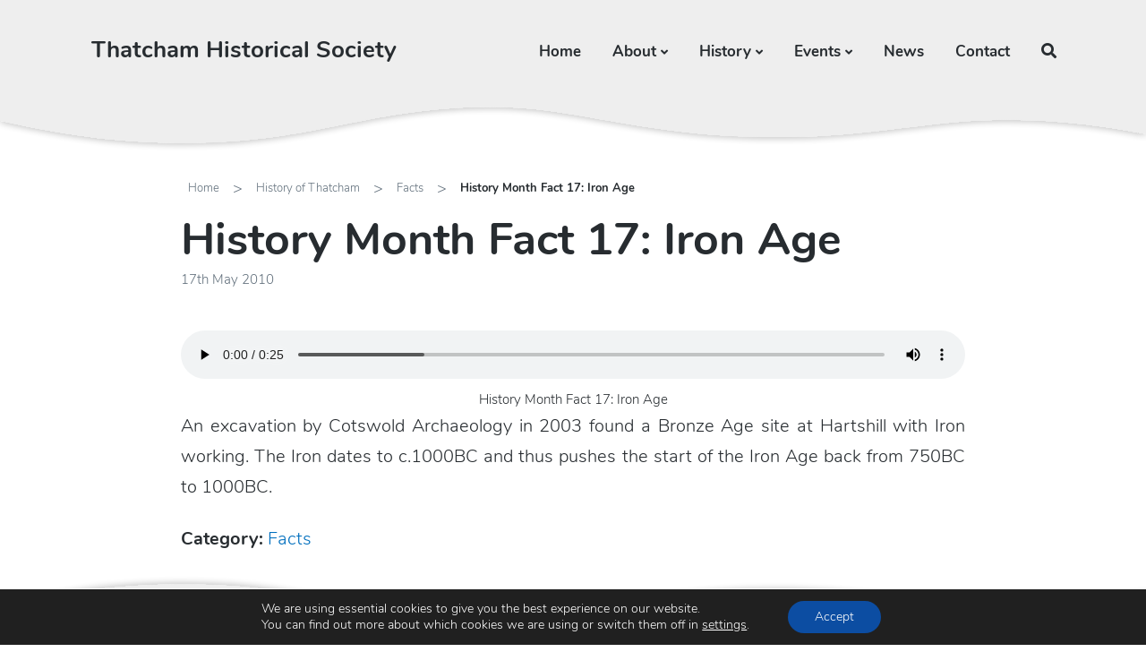

--- FILE ---
content_type: text/html; charset=UTF-8
request_url: https://www.thatchamhistoricalsociety.org.uk/history/facts/history-month-fact-17-iron-age/
body_size: 12516
content:
<!DOCTYPE html>
<html lang="en-GB" class="no-js">
<head>
<meta charset="UTF-8">
<meta name="viewport" content="width=device-width, initial-scale=1">
<link rel="profile" href="http://gmpg.org/xfn/11">
<link rel="pingback" href="https://www.thatchamhistoricalsociety.org.uk/xmlrpc.php">
<title>History Month Fact 17: Iron Age &#x2d; Thatcham Historical Society</title>
<style>img:is([sizes="auto" i], [sizes^="auto," i]) { contain-intrinsic-size: 3000px 1500px }</style>
<script>document.documentElement.className = document.documentElement.className.replace("no-js","js");</script>
<!-- The SEO Framework by Sybre Waaijer -->
<meta name="robots" content="max-snippet:-1,max-image-preview:large,max-video-preview:-1" />
<link rel="canonical" href="https://www.thatchamhistoricalsociety.org.uk/history/facts/history-month-fact-17-iron-age/" />
<meta name="description" content="An excavation by Cotswold Archaeology in 2003 found a Bronze Age site at Hartshill with Iron working. The Iron dates to c.1000BC and thus pushes the start of&#8230;" />
<meta property="og:type" content="article" />
<meta property="og:locale" content="en_GB" />
<meta property="og:site_name" content="Thatcham Historical Society" />
<meta property="og:title" content="History Month Fact 17: Iron Age" />
<meta property="og:description" content="An excavation by Cotswold Archaeology in 2003 found a Bronze Age site at Hartshill with Iron working. The Iron dates to c.1000BC and thus pushes the start of the Iron Age back from 750BC to 1000BC." />
<meta property="og:url" content="https://www.thatchamhistoricalsociety.org.uk/history/facts/history-month-fact-17-iron-age/" />
<meta property="og:image" content="https://www.thatchamhistoricalsociety.org.uk/wp-content/uploads/2020/04/cropped-android-chrome-512x512-1.png" />
<meta property="og:image:width" content="512" />
<meta property="og:image:height" content="512" />
<meta property="article:published_time" content="2010-05-17T16:08:50+00:00" />
<meta property="article:modified_time" content="2024-07-05T11:14:02+00:00" />
<meta name="twitter:card" content="summary_large_image" />
<meta name="twitter:site" content="@thatchamhistory" />
<meta name="twitter:title" content="History Month Fact 17: Iron Age" />
<meta name="twitter:description" content="An excavation by Cotswold Archaeology in 2003 found a Bronze Age site at Hartshill with Iron working. The Iron dates to c.1000BC and thus pushes the start of the Iron Age back from 750BC to 1000BC." />
<meta name="twitter:image" content="https://www.thatchamhistoricalsociety.org.uk/wp-content/uploads/2020/04/cropped-android-chrome-512x512-1.png" />
<meta name="google-site-verification" content="n1YiSq2Ze9XvmEZ1pXmqYhy86d-5B3AZSit_nlwmvfs" />
<script type="application/ld+json">{"@context":"https://schema.org","@graph":[{"@type":"WebSite","@id":"https://www.thatchamhistoricalsociety.org.uk/#/schema/WebSite","url":"https://www.thatchamhistoricalsociety.org.uk/","name":"Thatcham Historical Society","inLanguage":"en-GB","potentialAction":{"@type":"SearchAction","target":{"@type":"EntryPoint","urlTemplate":"https://www.thatchamhistoricalsociety.org.uk/search/{search_term_string}/"},"query-input":"required name=search_term_string"},"publisher":{"@type":"Organization","@id":"https://www.thatchamhistoricalsociety.org.uk/#/schema/Organization","name":"Thatcham Historical Society","url":"https://www.thatchamhistoricalsociety.org.uk/","logo":{"@type":"ImageObject","url":"https://www.thatchamhistoricalsociety.org.uk/wp-content/uploads/2020/04/cropped-android-chrome-512x512-1.png","contentUrl":"https://www.thatchamhistoricalsociety.org.uk/wp-content/uploads/2020/04/cropped-android-chrome-512x512-1.png","width":512,"height":512}}},{"@type":"WebPage","@id":"https://www.thatchamhistoricalsociety.org.uk/history/facts/history-month-fact-17-iron-age/","url":"https://www.thatchamhistoricalsociety.org.uk/history/facts/history-month-fact-17-iron-age/","name":"History Month Fact 17: Iron Age &#x2d; Thatcham Historical Society","description":"An excavation by Cotswold Archaeology in 2003 found a Bronze Age site at Hartshill with Iron working. The Iron dates to c.1000BC and thus pushes the start of&#8230;","inLanguage":"en-GB","isPartOf":{"@id":"https://www.thatchamhistoricalsociety.org.uk/#/schema/WebSite"},"breadcrumb":{"@type":"BreadcrumbList","@id":"https://www.thatchamhistoricalsociety.org.uk/#/schema/BreadcrumbList","itemListElement":[{"@type":"ListItem","position":1,"item":"https://www.thatchamhistoricalsociety.org.uk/","name":"Thatcham Historical Society"},{"@type":"ListItem","position":2,"item":"https://www.thatchamhistoricalsociety.org.uk/history/facts/","name":"Category: Facts"},{"@type":"ListItem","position":3,"name":"History Month Fact 17: Iron Age"}]},"potentialAction":{"@type":"ReadAction","target":"https://www.thatchamhistoricalsociety.org.uk/history/facts/history-month-fact-17-iron-age/"},"datePublished":"2010-05-17T16:08:50+00:00","dateModified":"2024-07-05T11:14:02+00:00","author":{"@type":"Person","@id":"https://www.thatchamhistoricalsociety.org.uk/#/schema/Person/f54768565928c0a4bc8c6a43bde95f52","name":"Nick"}}]}</script>
<!-- / The SEO Framework by Sybre Waaijer | 28.56ms meta | 13.88ms boot -->
<link rel="alternate" type="application/rss+xml" title="Thatcham Historical Society &raquo; Feed" href="https://www.thatchamhistoricalsociety.org.uk/feed/" />
<link rel="alternate" type="application/rss+xml" title="Thatcham Historical Society &raquo; Comments Feed" href="https://www.thatchamhistoricalsociety.org.uk/comments/feed/" />
<link rel="alternate" type="application/rss+xml" title="Thatcham Historical Society &raquo; History Month Fact 17: Iron Age Comments Feed" href="https://www.thatchamhistoricalsociety.org.uk/history/facts/history-month-fact-17-iron-age/feed/" />
<!-- <link rel='stylesheet' id='mec-select2-style-css' href='https://www.thatchamhistoricalsociety.org.uk/wp-content/plugins/modern-events-calendar-lite/assets/packages/select2/select2.min.css?ver=7.22.0' type='text/css' media='all' /> -->
<!-- <link rel='stylesheet' id='mec-font-icons-css' href='https://www.thatchamhistoricalsociety.org.uk/wp-content/plugins/modern-events-calendar-lite/assets/css/iconfonts.css?ver=7.22.0' type='text/css' media='all' /> -->
<!-- <link rel='stylesheet' id='mec-frontend-style-css' href='https://www.thatchamhistoricalsociety.org.uk/wp-content/plugins/modern-events-calendar-lite/assets/css/frontend.min.css?ver=7.22.0' type='text/css' media='all' /> -->
<!-- <link rel='stylesheet' id='mec-tooltip-style-css' href='https://www.thatchamhistoricalsociety.org.uk/wp-content/plugins/modern-events-calendar-lite/assets/packages/tooltip/tooltip.css?ver=7.22.0' type='text/css' media='all' /> -->
<!-- <link rel='stylesheet' id='mec-tooltip-shadow-style-css' href='https://www.thatchamhistoricalsociety.org.uk/wp-content/plugins/modern-events-calendar-lite/assets/packages/tooltip/tooltipster-sideTip-shadow.min.css?ver=7.22.0' type='text/css' media='all' /> -->
<!-- <link rel='stylesheet' id='featherlight-css' href='https://www.thatchamhistoricalsociety.org.uk/wp-content/plugins/modern-events-calendar-lite/assets/packages/featherlight/featherlight.css?ver=7.22.0' type='text/css' media='all' /> -->
<!-- <link rel='stylesheet' id='mec-lity-style-css' href='https://www.thatchamhistoricalsociety.org.uk/wp-content/plugins/modern-events-calendar-lite/assets/packages/lity/lity.min.css?ver=7.22.0' type='text/css' media='all' /> -->
<!-- <link rel='stylesheet' id='mec-general-calendar-style-css' href='https://www.thatchamhistoricalsociety.org.uk/wp-content/plugins/modern-events-calendar-lite/assets/css/mec-general-calendar.css?ver=7.22.0' type='text/css' media='all' /> -->
<!-- <link rel='stylesheet' id='wp-block-library-css' href='https://www.thatchamhistoricalsociety.org.uk/wp-includes/css/dist/block-library/style.min.css?ver=5ffd83189b7c279de16838efe2d58bd1' type='text/css' media='all' /> -->
<link rel="stylesheet" type="text/css" href="//www.thatchamhistoricalsociety.org.uk/wp-content/cache/wpfc-minified/7803fcyj/5ptc9.css" media="all"/>
<style id='classic-theme-styles-inline-css' type='text/css'>
/*! This file is auto-generated */
.wp-block-button__link{color:#fff;background-color:#32373c;border-radius:9999px;box-shadow:none;text-decoration:none;padding:calc(.667em + 2px) calc(1.333em + 2px);font-size:1.125em}.wp-block-file__button{background:#32373c;color:#fff;text-decoration:none}
</style>
<!-- <link rel='stylesheet' id='ugb-style-css-v2-css' href='https://www.thatchamhistoricalsociety.org.uk/wp-content/plugins/stackable-ultimate-gutenberg-blocks/dist/deprecated/frontend_blocks_deprecated_v2.css?ver=3.15.3' type='text/css' media='all' /> -->
<link rel="stylesheet" type="text/css" href="//www.thatchamhistoricalsociety.org.uk/wp-content/cache/wpfc-minified/9jjx8lcr/4pmxp.css" media="all"/>
<style id='ugb-style-css-v2-inline-css' type='text/css'>
:root {--stk-block-width-default-detected: 905px;}
:root {
--content-width: 905px;
}
</style>
<style id='global-styles-inline-css' type='text/css'>
:root{--wp--preset--aspect-ratio--square: 1;--wp--preset--aspect-ratio--4-3: 4/3;--wp--preset--aspect-ratio--3-4: 3/4;--wp--preset--aspect-ratio--3-2: 3/2;--wp--preset--aspect-ratio--2-3: 2/3;--wp--preset--aspect-ratio--16-9: 16/9;--wp--preset--aspect-ratio--9-16: 9/16;--wp--preset--color--black: #000000;--wp--preset--color--cyan-bluish-gray: #abb8c3;--wp--preset--color--white: #ffffff;--wp--preset--color--pale-pink: #f78da7;--wp--preset--color--vivid-red: #cf2e2e;--wp--preset--color--luminous-vivid-orange: #ff6900;--wp--preset--color--luminous-vivid-amber: #fcb900;--wp--preset--color--light-green-cyan: #7bdcb5;--wp--preset--color--vivid-green-cyan: #00d084;--wp--preset--color--pale-cyan-blue: #8ed1fc;--wp--preset--color--vivid-cyan-blue: #0693e3;--wp--preset--color--vivid-purple: #9b51e0;--wp--preset--gradient--vivid-cyan-blue-to-vivid-purple: linear-gradient(135deg,rgba(6,147,227,1) 0%,rgb(155,81,224) 100%);--wp--preset--gradient--light-green-cyan-to-vivid-green-cyan: linear-gradient(135deg,rgb(122,220,180) 0%,rgb(0,208,130) 100%);--wp--preset--gradient--luminous-vivid-amber-to-luminous-vivid-orange: linear-gradient(135deg,rgba(252,185,0,1) 0%,rgba(255,105,0,1) 100%);--wp--preset--gradient--luminous-vivid-orange-to-vivid-red: linear-gradient(135deg,rgba(255,105,0,1) 0%,rgb(207,46,46) 100%);--wp--preset--gradient--very-light-gray-to-cyan-bluish-gray: linear-gradient(135deg,rgb(238,238,238) 0%,rgb(169,184,195) 100%);--wp--preset--gradient--cool-to-warm-spectrum: linear-gradient(135deg,rgb(74,234,220) 0%,rgb(151,120,209) 20%,rgb(207,42,186) 40%,rgb(238,44,130) 60%,rgb(251,105,98) 80%,rgb(254,248,76) 100%);--wp--preset--gradient--blush-light-purple: linear-gradient(135deg,rgb(255,206,236) 0%,rgb(152,150,240) 100%);--wp--preset--gradient--blush-bordeaux: linear-gradient(135deg,rgb(254,205,165) 0%,rgb(254,45,45) 50%,rgb(107,0,62) 100%);--wp--preset--gradient--luminous-dusk: linear-gradient(135deg,rgb(255,203,112) 0%,rgb(199,81,192) 50%,rgb(65,88,208) 100%);--wp--preset--gradient--pale-ocean: linear-gradient(135deg,rgb(255,245,203) 0%,rgb(182,227,212) 50%,rgb(51,167,181) 100%);--wp--preset--gradient--electric-grass: linear-gradient(135deg,rgb(202,248,128) 0%,rgb(113,206,126) 100%);--wp--preset--gradient--midnight: linear-gradient(135deg,rgb(2,3,129) 0%,rgb(40,116,252) 100%);--wp--preset--font-size--small: 13px;--wp--preset--font-size--medium: 20px;--wp--preset--font-size--large: 36px;--wp--preset--font-size--x-large: 42px;--wp--preset--spacing--20: 0.44rem;--wp--preset--spacing--30: 0.67rem;--wp--preset--spacing--40: 1rem;--wp--preset--spacing--50: 1.5rem;--wp--preset--spacing--60: 2.25rem;--wp--preset--spacing--70: 3.38rem;--wp--preset--spacing--80: 5.06rem;--wp--preset--shadow--natural: 6px 6px 9px rgba(0, 0, 0, 0.2);--wp--preset--shadow--deep: 12px 12px 50px rgba(0, 0, 0, 0.4);--wp--preset--shadow--sharp: 6px 6px 0px rgba(0, 0, 0, 0.2);--wp--preset--shadow--outlined: 6px 6px 0px -3px rgba(255, 255, 255, 1), 6px 6px rgba(0, 0, 0, 1);--wp--preset--shadow--crisp: 6px 6px 0px rgba(0, 0, 0, 1);}:where(.is-layout-flex){gap: 0.5em;}:where(.is-layout-grid){gap: 0.5em;}body .is-layout-flex{display: flex;}.is-layout-flex{flex-wrap: wrap;align-items: center;}.is-layout-flex > :is(*, div){margin: 0;}body .is-layout-grid{display: grid;}.is-layout-grid > :is(*, div){margin: 0;}:where(.wp-block-columns.is-layout-flex){gap: 2em;}:where(.wp-block-columns.is-layout-grid){gap: 2em;}:where(.wp-block-post-template.is-layout-flex){gap: 1.25em;}:where(.wp-block-post-template.is-layout-grid){gap: 1.25em;}.has-black-color{color: var(--wp--preset--color--black) !important;}.has-cyan-bluish-gray-color{color: var(--wp--preset--color--cyan-bluish-gray) !important;}.has-white-color{color: var(--wp--preset--color--white) !important;}.has-pale-pink-color{color: var(--wp--preset--color--pale-pink) !important;}.has-vivid-red-color{color: var(--wp--preset--color--vivid-red) !important;}.has-luminous-vivid-orange-color{color: var(--wp--preset--color--luminous-vivid-orange) !important;}.has-luminous-vivid-amber-color{color: var(--wp--preset--color--luminous-vivid-amber) !important;}.has-light-green-cyan-color{color: var(--wp--preset--color--light-green-cyan) !important;}.has-vivid-green-cyan-color{color: var(--wp--preset--color--vivid-green-cyan) !important;}.has-pale-cyan-blue-color{color: var(--wp--preset--color--pale-cyan-blue) !important;}.has-vivid-cyan-blue-color{color: var(--wp--preset--color--vivid-cyan-blue) !important;}.has-vivid-purple-color{color: var(--wp--preset--color--vivid-purple) !important;}.has-black-background-color{background-color: var(--wp--preset--color--black) !important;}.has-cyan-bluish-gray-background-color{background-color: var(--wp--preset--color--cyan-bluish-gray) !important;}.has-white-background-color{background-color: var(--wp--preset--color--white) !important;}.has-pale-pink-background-color{background-color: var(--wp--preset--color--pale-pink) !important;}.has-vivid-red-background-color{background-color: var(--wp--preset--color--vivid-red) !important;}.has-luminous-vivid-orange-background-color{background-color: var(--wp--preset--color--luminous-vivid-orange) !important;}.has-luminous-vivid-amber-background-color{background-color: var(--wp--preset--color--luminous-vivid-amber) !important;}.has-light-green-cyan-background-color{background-color: var(--wp--preset--color--light-green-cyan) !important;}.has-vivid-green-cyan-background-color{background-color: var(--wp--preset--color--vivid-green-cyan) !important;}.has-pale-cyan-blue-background-color{background-color: var(--wp--preset--color--pale-cyan-blue) !important;}.has-vivid-cyan-blue-background-color{background-color: var(--wp--preset--color--vivid-cyan-blue) !important;}.has-vivid-purple-background-color{background-color: var(--wp--preset--color--vivid-purple) !important;}.has-black-border-color{border-color: var(--wp--preset--color--black) !important;}.has-cyan-bluish-gray-border-color{border-color: var(--wp--preset--color--cyan-bluish-gray) !important;}.has-white-border-color{border-color: var(--wp--preset--color--white) !important;}.has-pale-pink-border-color{border-color: var(--wp--preset--color--pale-pink) !important;}.has-vivid-red-border-color{border-color: var(--wp--preset--color--vivid-red) !important;}.has-luminous-vivid-orange-border-color{border-color: var(--wp--preset--color--luminous-vivid-orange) !important;}.has-luminous-vivid-amber-border-color{border-color: var(--wp--preset--color--luminous-vivid-amber) !important;}.has-light-green-cyan-border-color{border-color: var(--wp--preset--color--light-green-cyan) !important;}.has-vivid-green-cyan-border-color{border-color: var(--wp--preset--color--vivid-green-cyan) !important;}.has-pale-cyan-blue-border-color{border-color: var(--wp--preset--color--pale-cyan-blue) !important;}.has-vivid-cyan-blue-border-color{border-color: var(--wp--preset--color--vivid-cyan-blue) !important;}.has-vivid-purple-border-color{border-color: var(--wp--preset--color--vivid-purple) !important;}.has-vivid-cyan-blue-to-vivid-purple-gradient-background{background: var(--wp--preset--gradient--vivid-cyan-blue-to-vivid-purple) !important;}.has-light-green-cyan-to-vivid-green-cyan-gradient-background{background: var(--wp--preset--gradient--light-green-cyan-to-vivid-green-cyan) !important;}.has-luminous-vivid-amber-to-luminous-vivid-orange-gradient-background{background: var(--wp--preset--gradient--luminous-vivid-amber-to-luminous-vivid-orange) !important;}.has-luminous-vivid-orange-to-vivid-red-gradient-background{background: var(--wp--preset--gradient--luminous-vivid-orange-to-vivid-red) !important;}.has-very-light-gray-to-cyan-bluish-gray-gradient-background{background: var(--wp--preset--gradient--very-light-gray-to-cyan-bluish-gray) !important;}.has-cool-to-warm-spectrum-gradient-background{background: var(--wp--preset--gradient--cool-to-warm-spectrum) !important;}.has-blush-light-purple-gradient-background{background: var(--wp--preset--gradient--blush-light-purple) !important;}.has-blush-bordeaux-gradient-background{background: var(--wp--preset--gradient--blush-bordeaux) !important;}.has-luminous-dusk-gradient-background{background: var(--wp--preset--gradient--luminous-dusk) !important;}.has-pale-ocean-gradient-background{background: var(--wp--preset--gradient--pale-ocean) !important;}.has-electric-grass-gradient-background{background: var(--wp--preset--gradient--electric-grass) !important;}.has-midnight-gradient-background{background: var(--wp--preset--gradient--midnight) !important;}.has-small-font-size{font-size: var(--wp--preset--font-size--small) !important;}.has-medium-font-size{font-size: var(--wp--preset--font-size--medium) !important;}.has-large-font-size{font-size: var(--wp--preset--font-size--large) !important;}.has-x-large-font-size{font-size: var(--wp--preset--font-size--x-large) !important;}
:where(.wp-block-post-template.is-layout-flex){gap: 1.25em;}:where(.wp-block-post-template.is-layout-grid){gap: 1.25em;}
:where(.wp-block-columns.is-layout-flex){gap: 2em;}:where(.wp-block-columns.is-layout-grid){gap: 2em;}
:root :where(.wp-block-pullquote){font-size: 1.5em;line-height: 1.6;}
</style>
<!-- <link rel='stylesheet' id='contact-form-7-css' href='https://www.thatchamhistoricalsociety.org.uk/wp-content/plugins/contact-form-7/includes/css/styles.css?ver=6.0.6' type='text/css' media='all' /> -->
<!-- <link rel='stylesheet' id='atomic-blocks-style-css' href='https://www.thatchamhistoricalsociety.org.uk/wp-content/themes/atomic-blocks/style.css?ver=5ffd83189b7c279de16838efe2d58bd1' type='text/css' media='all' /> -->
<link rel="stylesheet" type="text/css" href="//www.thatchamhistoricalsociety.org.uk/wp-content/cache/wpfc-minified/1dn3ailm/5ptc9.css" media="all"/>
<style id='atomic-blocks-style-inline-css' type='text/css'>
button,
input[type='button'],
input[type='submit'],
.button,
.page-numbers.current,
.page-numbers:hover,
#page #infinite-handle button,
#page #infinite-handle button:hover,
.comment-navigation a,
.su-button,
.mobile-navigation,
.toggle-active {
background-color: #2091e1;
}
.entry-content p a,
.entry-content p a:hover,
.header-text a,
.header-text a:hover,
.entry-content .meta-list a,
.post-navigation a:hover .post-title,
.entry-header .entry-title a:hover,
#page .more-link:hover,
.site-footer a,
.main-navigation a:hover,
.main-navigation ul li.current-menu-item a,
.main-navigation ul li.current-page-item a {
color: #2091e1;
}
.entry-header .entry-title a:hover {
box-shadow: inset 0 -4px 0 #2091e1;
}
.entry-content p a,
.header-text a {
box-shadow: inset 0 -1px 0 #2091e1;
}
.entry-content p a:hover,
.header-text a:hover {
box-shadow: inset 0 -2px 0 #2091e1;
}
@media (min-width: 1000px) {
#primary {
width: 70%;
}
}
@media (min-width: 1000px) {
.entry-header .entry-title {
font-size: 50px;
}
}
h1, h2, h3, h4, h5, h6, body, button,
input[type='button'],
input[type='reset'],
input[type='submit'],
.button,
#page #infinite-handle button {
font-family: 'Nunito Sans', 'Helvetica Neue', Helvetica, Arial, sans-serif;;
}
</style>
<!-- <link rel='stylesheet' id='atomic-blocks-child-style-css' href='https://www.thatchamhistoricalsociety.org.uk/wp-content/themes/ths/style.css?ver=5ffd83189b7c279de16838efe2d58bd1' type='text/css' media='all' /> -->
<!-- <link rel='stylesheet' id='ths-fresco-css-css' href='https://www.thatchamhistoricalsociety.org.uk/wp-content/themes/ths/assets/fresco/dist/css/fresco.css?ver=5ffd83189b7c279de16838efe2d58bd1' type='text/css' media='all' /> -->
<link rel="stylesheet" type="text/css" href="//www.thatchamhistoricalsociety.org.uk/wp-content/cache/wpfc-minified/lnvdirvn/4pmxp.css" media="all"/>
<!-- <link rel='stylesheet' id='font-awesome-css' href='https://www.thatchamhistoricalsociety.org.uk/wp-content/themes/atomic-blocks/inc/fontawesome/css/fontawesome-all.css?ver=5.0.12' type='text/css' media='screen' /> -->
<!-- <link rel='stylesheet' id='atomic-blocks-shared-styles-css' href='https://www.thatchamhistoricalsociety.org.uk/wp-content/themes/atomic-blocks/common.css?ver=1.0' type='text/css' media='screen' /> -->
<link rel="stylesheet" type="text/css" href="//www.thatchamhistoricalsociety.org.uk/wp-content/cache/wpfc-minified/f2a3qbwj/4pmxp.css" media="screen"/>
<style id='atomic-blocks-shared-styles-inline-css' type='text/css'>
#editor .edit-post-visual-editor textarea.editor-post-title__input { font-size: 50px; }
#editor .editor-rich-text__tinymce a {
box-shadow: inset 0 -1px 0 #2091e1;
color: #2091e1;
}
#editor .editor-rich-text__tinymce a:hover,
.ab-block-post-grid h2 a:hover,
.ab-block-post-grid .ab-block-post-grid-link:hover {
color: #2091e1;
box-shadow: inset 0 -2px 0 #2091e1;
}
.wp-block:not([data-align="full"]):not([data-align="wide"]) { max-width: 70%; }
</style>
<!-- <link rel='stylesheet' id='moove_gdpr_frontend-css' href='https://www.thatchamhistoricalsociety.org.uk/wp-content/plugins/gdpr-cookie-compliance/dist/styles/gdpr-main-nf.css?ver=4.16.1' type='text/css' media='all' /> -->
<link rel="stylesheet" type="text/css" href="//www.thatchamhistoricalsociety.org.uk/wp-content/cache/wpfc-minified/6y5pn0r7/4pmxp.css" media="all"/>
<style id='moove_gdpr_frontend-inline-css' type='text/css'>
#moove_gdpr_cookie_modal .moove-gdpr-modal-content .moove-gdpr-tab-main h3.tab-title, 
#moove_gdpr_cookie_modal .moove-gdpr-modal-content .moove-gdpr-tab-main span.tab-title,
#moove_gdpr_cookie_modal .moove-gdpr-modal-content .moove-gdpr-modal-left-content #moove-gdpr-menu li a, 
#moove_gdpr_cookie_modal .moove-gdpr-modal-content .moove-gdpr-modal-left-content #moove-gdpr-menu li button,
#moove_gdpr_cookie_modal .moove-gdpr-modal-content .moove-gdpr-modal-left-content .moove-gdpr-branding-cnt a,
#moove_gdpr_cookie_modal .moove-gdpr-modal-content .moove-gdpr-modal-footer-content .moove-gdpr-button-holder a.mgbutton, 
#moove_gdpr_cookie_modal .moove-gdpr-modal-content .moove-gdpr-modal-footer-content .moove-gdpr-button-holder button.mgbutton,
#moove_gdpr_cookie_modal .cookie-switch .cookie-slider:after, 
#moove_gdpr_cookie_modal .cookie-switch .slider:after, 
#moove_gdpr_cookie_modal .switch .cookie-slider:after, 
#moove_gdpr_cookie_modal .switch .slider:after,
#moove_gdpr_cookie_info_bar .moove-gdpr-info-bar-container .moove-gdpr-info-bar-content p, 
#moove_gdpr_cookie_info_bar .moove-gdpr-info-bar-container .moove-gdpr-info-bar-content p a,
#moove_gdpr_cookie_info_bar .moove-gdpr-info-bar-container .moove-gdpr-info-bar-content a.mgbutton, 
#moove_gdpr_cookie_info_bar .moove-gdpr-info-bar-container .moove-gdpr-info-bar-content button.mgbutton,
#moove_gdpr_cookie_modal .moove-gdpr-modal-content .moove-gdpr-tab-main .moove-gdpr-tab-main-content h1, 
#moove_gdpr_cookie_modal .moove-gdpr-modal-content .moove-gdpr-tab-main .moove-gdpr-tab-main-content h2, 
#moove_gdpr_cookie_modal .moove-gdpr-modal-content .moove-gdpr-tab-main .moove-gdpr-tab-main-content h3, 
#moove_gdpr_cookie_modal .moove-gdpr-modal-content .moove-gdpr-tab-main .moove-gdpr-tab-main-content h4, 
#moove_gdpr_cookie_modal .moove-gdpr-modal-content .moove-gdpr-tab-main .moove-gdpr-tab-main-content h5, 
#moove_gdpr_cookie_modal .moove-gdpr-modal-content .moove-gdpr-tab-main .moove-gdpr-tab-main-content h6,
#moove_gdpr_cookie_modal .moove-gdpr-modal-content.moove_gdpr_modal_theme_v2 .moove-gdpr-modal-title .tab-title,
#moove_gdpr_cookie_modal .moove-gdpr-modal-content.moove_gdpr_modal_theme_v2 .moove-gdpr-tab-main h3.tab-title, 
#moove_gdpr_cookie_modal .moove-gdpr-modal-content.moove_gdpr_modal_theme_v2 .moove-gdpr-tab-main span.tab-title,
#moove_gdpr_cookie_modal .moove-gdpr-modal-content.moove_gdpr_modal_theme_v2 .moove-gdpr-branding-cnt a {
font-weight: inherit				}
#moove_gdpr_cookie_modal,#moove_gdpr_cookie_info_bar,.gdpr_cookie_settings_shortcode_content{font-family:inherit}#moove_gdpr_save_popup_settings_button{background-color:#373737;color:#fff}#moove_gdpr_save_popup_settings_button:hover{background-color:#000}#moove_gdpr_cookie_info_bar .moove-gdpr-info-bar-container .moove-gdpr-info-bar-content a.mgbutton,#moove_gdpr_cookie_info_bar .moove-gdpr-info-bar-container .moove-gdpr-info-bar-content button.mgbutton{background-color:#0c4da2}#moove_gdpr_cookie_modal .moove-gdpr-modal-content .moove-gdpr-modal-footer-content .moove-gdpr-button-holder a.mgbutton,#moove_gdpr_cookie_modal .moove-gdpr-modal-content .moove-gdpr-modal-footer-content .moove-gdpr-button-holder button.mgbutton,.gdpr_cookie_settings_shortcode_content .gdpr-shr-button.button-green{background-color:#0c4da2;border-color:#0c4da2}#moove_gdpr_cookie_modal .moove-gdpr-modal-content .moove-gdpr-modal-footer-content .moove-gdpr-button-holder a.mgbutton:hover,#moove_gdpr_cookie_modal .moove-gdpr-modal-content .moove-gdpr-modal-footer-content .moove-gdpr-button-holder button.mgbutton:hover,.gdpr_cookie_settings_shortcode_content .gdpr-shr-button.button-green:hover{background-color:#fff;color:#0c4da2}#moove_gdpr_cookie_modal .moove-gdpr-modal-content .moove-gdpr-modal-close i,#moove_gdpr_cookie_modal .moove-gdpr-modal-content .moove-gdpr-modal-close span.gdpr-icon{background-color:#0c4da2;border:1px solid #0c4da2}#moove_gdpr_cookie_info_bar span.change-settings-button.focus-g,#moove_gdpr_cookie_info_bar span.change-settings-button:focus,#moove_gdpr_cookie_info_bar button.change-settings-button.focus-g,#moove_gdpr_cookie_info_bar button.change-settings-button:focus{-webkit-box-shadow:0 0 1px 3px #0c4da2;-moz-box-shadow:0 0 1px 3px #0c4da2;box-shadow:0 0 1px 3px #0c4da2}#moove_gdpr_cookie_modal .moove-gdpr-modal-content .moove-gdpr-modal-close i:hover,#moove_gdpr_cookie_modal .moove-gdpr-modal-content .moove-gdpr-modal-close span.gdpr-icon:hover,#moove_gdpr_cookie_info_bar span[data-href]>u.change-settings-button{color:#0c4da2}#moove_gdpr_cookie_modal .moove-gdpr-modal-content .moove-gdpr-modal-left-content #moove-gdpr-menu li.menu-item-selected a span.gdpr-icon,#moove_gdpr_cookie_modal .moove-gdpr-modal-content .moove-gdpr-modal-left-content #moove-gdpr-menu li.menu-item-selected button span.gdpr-icon{color:inherit}#moove_gdpr_cookie_modal .moove-gdpr-modal-content .moove-gdpr-modal-left-content #moove-gdpr-menu li a span.gdpr-icon,#moove_gdpr_cookie_modal .moove-gdpr-modal-content .moove-gdpr-modal-left-content #moove-gdpr-menu li button span.gdpr-icon{color:inherit}#moove_gdpr_cookie_modal .gdpr-acc-link{line-height:0;font-size:0;color:transparent;position:absolute}#moove_gdpr_cookie_modal .moove-gdpr-modal-content .moove-gdpr-modal-close:hover i,#moove_gdpr_cookie_modal .moove-gdpr-modal-content .moove-gdpr-modal-left-content #moove-gdpr-menu li a,#moove_gdpr_cookie_modal .moove-gdpr-modal-content .moove-gdpr-modal-left-content #moove-gdpr-menu li button,#moove_gdpr_cookie_modal .moove-gdpr-modal-content .moove-gdpr-modal-left-content #moove-gdpr-menu li button i,#moove_gdpr_cookie_modal .moove-gdpr-modal-content .moove-gdpr-modal-left-content #moove-gdpr-menu li a i,#moove_gdpr_cookie_modal .moove-gdpr-modal-content .moove-gdpr-tab-main .moove-gdpr-tab-main-content a:hover,#moove_gdpr_cookie_info_bar.moove-gdpr-dark-scheme .moove-gdpr-info-bar-container .moove-gdpr-info-bar-content a.mgbutton:hover,#moove_gdpr_cookie_info_bar.moove-gdpr-dark-scheme .moove-gdpr-info-bar-container .moove-gdpr-info-bar-content button.mgbutton:hover,#moove_gdpr_cookie_info_bar.moove-gdpr-dark-scheme .moove-gdpr-info-bar-container .moove-gdpr-info-bar-content a:hover,#moove_gdpr_cookie_info_bar.moove-gdpr-dark-scheme .moove-gdpr-info-bar-container .moove-gdpr-info-bar-content button:hover,#moove_gdpr_cookie_info_bar.moove-gdpr-dark-scheme .moove-gdpr-info-bar-container .moove-gdpr-info-bar-content span.change-settings-button:hover,#moove_gdpr_cookie_info_bar.moove-gdpr-dark-scheme .moove-gdpr-info-bar-container .moove-gdpr-info-bar-content button.change-settings-button:hover,#moove_gdpr_cookie_info_bar.moove-gdpr-dark-scheme .moove-gdpr-info-bar-container .moove-gdpr-info-bar-content u.change-settings-button:hover,#moove_gdpr_cookie_info_bar span[data-href]>u.change-settings-button,#moove_gdpr_cookie_info_bar.moove-gdpr-dark-scheme .moove-gdpr-info-bar-container .moove-gdpr-info-bar-content a.mgbutton.focus-g,#moove_gdpr_cookie_info_bar.moove-gdpr-dark-scheme .moove-gdpr-info-bar-container .moove-gdpr-info-bar-content button.mgbutton.focus-g,#moove_gdpr_cookie_info_bar.moove-gdpr-dark-scheme .moove-gdpr-info-bar-container .moove-gdpr-info-bar-content a.focus-g,#moove_gdpr_cookie_info_bar.moove-gdpr-dark-scheme .moove-gdpr-info-bar-container .moove-gdpr-info-bar-content button.focus-g,#moove_gdpr_cookie_info_bar.moove-gdpr-dark-scheme .moove-gdpr-info-bar-container .moove-gdpr-info-bar-content a.mgbutton:focus,#moove_gdpr_cookie_info_bar.moove-gdpr-dark-scheme .moove-gdpr-info-bar-container .moove-gdpr-info-bar-content button.mgbutton:focus,#moove_gdpr_cookie_info_bar.moove-gdpr-dark-scheme .moove-gdpr-info-bar-container .moove-gdpr-info-bar-content a:focus,#moove_gdpr_cookie_info_bar.moove-gdpr-dark-scheme .moove-gdpr-info-bar-container .moove-gdpr-info-bar-content button:focus,#moove_gdpr_cookie_info_bar.moove-gdpr-dark-scheme .moove-gdpr-info-bar-container .moove-gdpr-info-bar-content span.change-settings-button.focus-g,span.change-settings-button:focus,button.change-settings-button.focus-g,button.change-settings-button:focus,#moove_gdpr_cookie_info_bar.moove-gdpr-dark-scheme .moove-gdpr-info-bar-container .moove-gdpr-info-bar-content u.change-settings-button.focus-g,#moove_gdpr_cookie_info_bar.moove-gdpr-dark-scheme .moove-gdpr-info-bar-container .moove-gdpr-info-bar-content u.change-settings-button:focus{color:#0c4da2}#moove_gdpr_cookie_modal .moove-gdpr-branding.focus-g span,#moove_gdpr_cookie_modal .moove-gdpr-modal-content .moove-gdpr-tab-main a.focus-g{color:#0c4da2}#moove_gdpr_cookie_modal.gdpr_lightbox-hide{display:none}
</style>
<script src='//www.thatchamhistoricalsociety.org.uk/wp-content/cache/wpfc-minified/f152pab2/4pmxp.js' type="text/javascript"></script>
<!-- <script type="text/javascript" src="https://www.thatchamhistoricalsociety.org.uk/wp-includes/js/jquery/jquery.min.js?ver=3.7.1" id="jquery-core-js"></script> -->
<!-- <script type="text/javascript" src="https://www.thatchamhistoricalsociety.org.uk/wp-includes/js/jquery/jquery-migrate.min.js?ver=3.4.1" id="jquery-migrate-js"></script> -->
<script type="text/javascript" id="ugb-block-frontend-js-v2-js-extra">
/* <![CDATA[ */
var stackable = {"restUrl":"https:\/\/www.thatchamhistoricalsociety.org.uk\/wp-json\/"};
/* ]]> */
</script>
<script src='//www.thatchamhistoricalsociety.org.uk/wp-content/cache/wpfc-minified/eivu4yx0/4pmxp.js' type="text/javascript"></script>
<!-- <script type="text/javascript" src="https://www.thatchamhistoricalsociety.org.uk/wp-content/plugins/stackable-ultimate-gutenberg-blocks/dist/deprecated/frontend_blocks_deprecated_v2.js?ver=3.15.3" id="ugb-block-frontend-js-v2-js"></script> -->
<!-- <script type="text/javascript" src="https://www.thatchamhistoricalsociety.org.uk/wp-content/themes/ths/assets/fresco/dist/js/fresco.min.js" id="ths-fresco-js-js"></script> -->
<link rel="EditURI" type="application/rsd+xml" title="RSD" href="https://www.thatchamhistoricalsociety.org.uk/xmlrpc.php?rsd" />
<link rel="alternate" title="oEmbed (JSON)" type="application/json+oembed" href="https://www.thatchamhistoricalsociety.org.uk/wp-json/oembed/1.0/embed?url=https%3A%2F%2Fwww.thatchamhistoricalsociety.org.uk%2Fhistory%2Ffacts%2Fhistory-month-fact-17-iron-age%2F" />
<link rel="alternate" title="oEmbed (XML)" type="text/xml+oembed" href="https://www.thatchamhistoricalsociety.org.uk/wp-json/oembed/1.0/embed?url=https%3A%2F%2Fwww.thatchamhistoricalsociety.org.uk%2Fhistory%2Ffacts%2Fhistory-month-fact-17-iron-age%2F&#038;format=xml" />
<style id="uagb-style-conditional-extension">@media (min-width: 1025px){body .uag-hide-desktop.uagb-google-map__wrap,body .uag-hide-desktop{display:none !important}}@media (min-width: 768px) and (max-width: 1024px){body .uag-hide-tab.uagb-google-map__wrap,body .uag-hide-tab{display:none !important}}@media (max-width: 767px){body .uag-hide-mob.uagb-google-map__wrap,body .uag-hide-mob{display:none !important}}</style><link rel="icon" href="https://www.thatchamhistoricalsociety.org.uk/wp-content/uploads/2020/04/cropped-android-chrome-512x512-1-32x32.png" sizes="32x32" />
<link rel="icon" href="https://www.thatchamhistoricalsociety.org.uk/wp-content/uploads/2020/04/cropped-android-chrome-512x512-1-192x192.png" sizes="192x192" />
<link rel="apple-touch-icon" href="https://www.thatchamhistoricalsociety.org.uk/wp-content/uploads/2020/04/cropped-android-chrome-512x512-1-180x180.png" />
<meta name="msapplication-TileImage" content="https://www.thatchamhistoricalsociety.org.uk/wp-content/uploads/2020/04/cropped-android-chrome-512x512-1-270x270.png" />
<style>:root,::before,::after{--mec-color-skin: #006fbe;--mec-color-skin-rgba-1: rgba(0,111,190,.25);--mec-color-skin-rgba-2: rgba(0,111,190,.5);--mec-color-skin-rgba-3: rgba(0,111,190,.75);--mec-color-skin-rgba-4: rgba(0,111,190,.11);--mec-primary-border-radius: ;--mec-secondary-border-radius: ;--mec-container-normal-width: 1196px;--mec-container-large-width: 1690px;--mec-fes-main-color: #40d9f1;--mec-fes-main-color-rgba-1: rgba(64, 217, 241, 0.12);--mec-fes-main-color-rgba-2: rgba(64, 217, 241, 0.23);--mec-fes-main-color-rgba-3: rgba(64, 217, 241, 0.03);--mec-fes-main-color-rgba-4: rgba(64, 217, 241, 0.3);--mec-fes-main-color-rgba-5: rgb(64 217 241 / 7%);--mec-fes-main-color-rgba-6: rgba(64, 217, 241, 0.2);</style></head>
<body class="wp-singular post-template-default single single-post postid-517 single-format-standard wp-theme-atomic-blocks wp-child-theme-ths mec-theme-atomic-blocks featured-image-wide">
<header id="masthead" class="site-header">
<div class="search-drawer" aria-expanded="false" role="region">
<div class="container">
<div class="drawer-search">
<div class="big-search">
<form role="search" method="get" class="searchform" action="https://www.thatchamhistoricalsociety.org.uk/">
<div>
<label class="screen-reader-text">Search for:</label>
<input type="text" value="" name="s" aria-label="Search" class="search-input" placeholder="Search here..." />
<button class="searchsubmit" type="submit" >
<i class="fa fa-search"></i> <span>Search</span>
</button>
</div>
</form>
</div>
</div>
</div><!-- .container -->
</div><!-- .drawer -->
<div class="top-navigation">
<div class="mobile-navigation">
<button class="menu-toggle button-toggle">
<span>
<i class="fa fa-bars"></i>
Menu		</span>
<span>
<i class="fa fa-times"></i>
Close		</span>
</button><!-- .overlay-toggle -->
</div>
<div class="drawer-wrap">
<div class="drawer drawer-menu-explore">
<nav id="drawer-navigation" class="drawer-navigation">
<div class="menu-main-menu-container"><ul id="menu-main-menu" class="menu"><li id="menu-item-106" class="menu-item menu-item-type-post_type menu-item-object-page menu-item-home menu-item-106"><a href="https://www.thatchamhistoricalsociety.org.uk/">Home</a></li>
<li id="menu-item-105" class="menu-item menu-item-type-post_type menu-item-object-page menu-item-has-children menu-item-105"><a href="https://www.thatchamhistoricalsociety.org.uk/about/">About</a>
<ul class="sub-menu">
<li id="menu-item-108" class="menu-item menu-item-type-post_type menu-item-object-page menu-item-108"><a href="https://www.thatchamhistoricalsociety.org.uk/about/committee/">Committee</a></li>
<li id="menu-item-107" class="menu-item menu-item-type-post_type menu-item-object-page menu-item-107"><a href="https://www.thatchamhistoricalsociety.org.uk/about/constitution/">Constitution</a></li>
<li id="menu-item-957" class="menu-item menu-item-type-post_type menu-item-object-page menu-item-957"><a href="https://www.thatchamhistoricalsociety.org.uk/about/membership/">Membership</a></li>
<li id="menu-item-211" class="menu-item menu-item-type-post_type menu-item-object-page menu-item-211"><a href="https://www.thatchamhistoricalsociety.org.uk/about/projects/">Projects</a></li>
<li id="menu-item-369" class="menu-item menu-item-type-post_type menu-item-object-page menu-item-369"><a href="https://www.thatchamhistoricalsociety.org.uk/cookies/">Cookie Policy</a></li>
<li id="menu-item-370" class="menu-item menu-item-type-post_type menu-item-object-page menu-item-370"><a href="https://www.thatchamhistoricalsociety.org.uk/privacynotice/">Data Protection Privacy Notice</a></li>
<li id="menu-item-371" class="menu-item menu-item-type-post_type menu-item-object-page menu-item-privacy-policy menu-item-371"><a rel="privacy-policy" href="https://www.thatchamhistoricalsociety.org.uk/privacy/">Privacy Policy</a></li>
</ul>
</li>
<li id="menu-item-144" class="menu-item menu-item-type-post_type menu-item-object-page menu-item-has-children menu-item-144"><a href="https://www.thatchamhistoricalsociety.org.uk/history/">History</a>
<ul class="sub-menu">
<li id="menu-item-226" class="menu-item menu-item-type-custom menu-item-object-custom menu-item-226"><a href="/history">Overview</a></li>
<li id="menu-item-147" class="menu-item menu-item-type-post_type menu-item-object-page menu-item-147"><a href="https://www.thatchamhistoricalsociety.org.uk/history/prehistoric/">Prehistoric Thatcham</a></li>
<li id="menu-item-152" class="menu-item menu-item-type-post_type menu-item-object-page menu-item-152"><a href="https://www.thatchamhistoricalsociety.org.uk/history/romans/">Roman Thatcham</a></li>
<li id="menu-item-184" class="menu-item menu-item-type-post_type menu-item-object-page menu-item-184"><a href="https://www.thatchamhistoricalsociety.org.uk/history/saxons/">Saxon Thatcham</a></li>
<li id="menu-item-183" class="menu-item menu-item-type-post_type menu-item-object-page menu-item-has-children menu-item-183"><a href="https://www.thatchamhistoricalsociety.org.uk/history/medieval/">Medieval Thatcham</a>
<ul class="sub-menu">
<li id="menu-item-203" class="menu-item menu-item-type-post_type menu-item-object-page menu-item-203"><a href="https://www.thatchamhistoricalsociety.org.uk/history/medieval/">Part 1</a></li>
<li id="menu-item-202" class="menu-item menu-item-type-post_type menu-item-object-page menu-item-202"><a href="https://www.thatchamhistoricalsociety.org.uk/history/medieval/2-2/">Part 2</a></li>
<li id="menu-item-207" class="menu-item menu-item-type-post_type menu-item-object-page menu-item-207"><a href="https://www.thatchamhistoricalsociety.org.uk/history/medieval/3-2/">Part 3</a></li>
</ul>
</li>
<li id="menu-item-734" class="menu-item menu-item-type-post_type menu-item-object-page menu-item-734"><a href="https://www.thatchamhistoricalsociety.org.uk/history/tudor/">Tudor Thatcham</a></li>
<li id="menu-item-362" class="menu-item menu-item-type-custom menu-item-object-custom menu-item-362"><a href="/history/facts">Facts</a></li>
<li id="menu-item-794" class="menu-item menu-item-type-post_type menu-item-object-page menu-item-794"><a href="https://www.thatchamhistoricalsociety.org.uk/history/walking-history-chapel-street/">Walking History: Chapel Street</a></li>
<li id="menu-item-220" class="menu-item menu-item-type-post_type menu-item-object-page menu-item-220"><a href="https://www.thatchamhistoricalsociety.org.uk/history/resources/">Resources</a></li>
</ul>
</li>
<li id="menu-item-111" class="menu-item menu-item-type-post_type menu-item-object-page menu-item-has-children menu-item-111"><a href="https://www.thatchamhistoricalsociety.org.uk/events/">Events</a>
<ul class="sub-menu">
<li id="menu-item-1133" class="menu-item menu-item-type-post_type menu-item-object-page menu-item-1133"><a href="https://www.thatchamhistoricalsociety.org.uk/events/">Upcoming Events</a></li>
<li id="menu-item-1132" class="menu-item menu-item-type-post_type menu-item-object-page menu-item-1132"><a href="https://www.thatchamhistoricalsociety.org.uk/events/past-events/">Past Events</a></li>
</ul>
</li>
<li id="menu-item-129" class="menu-item menu-item-type-taxonomy menu-item-object-category menu-item-129"><a href="https://www.thatchamhistoricalsociety.org.uk/category/news/">News</a></li>
<li id="menu-item-224" class="menu-item menu-item-type-post_type menu-item-object-page menu-item-224"><a href="https://www.thatchamhistoricalsociety.org.uk/contact/">Contact</a></li>
<li class="menu-item menu-item-search search-toggle"><i class="fa fa-search"></i><i class="fas fa-times"></i></li></ul></div>		</nav><!-- #site-navigation -->
<form role="search" method="get" class="searchform" action="https://www.thatchamhistoricalsociety.org.uk/">
<div>
<label class="screen-reader-text">Search for:</label>
<input type="text" value="" name="s" aria-label="Search" class="search-input" placeholder="Search here..." />
<button class="searchsubmit" type="submit" >
<i class="fa fa-search"></i> <span>Search</span>
</button>
</div>
</form>
</div><!-- .drawer -->
</div>
<div class="container">
<div class="site-identity clear">
<!-- Site title and logo -->
<div class="site-title-wrap" itemscope itemtype="http://schema.org/Organization">
<!-- Use the Site Logo feature, if supported -->
<div class="titles-wrap ">
<p class="site-title"><a href="https://www.thatchamhistoricalsociety.org.uk/" rel="home">Thatcham Historical Society</a></p>
</div>
</div><!-- .site-title-wrap -->
<div class="top-navigation-right">
<!-- Main navigation -->
<nav id="site-navigation" class="main-navigation">
<div class="menu-main-menu-container"><ul id="menu-main-menu-1" class="menu"><li class="menu-item menu-item-type-post_type menu-item-object-page menu-item-home menu-item-106"><a href="https://www.thatchamhistoricalsociety.org.uk/">Home</a></li>
<li class="menu-item menu-item-type-post_type menu-item-object-page menu-item-has-children menu-item-105"><a href="https://www.thatchamhistoricalsociety.org.uk/about/">About</a>
<ul class="sub-menu">
<li class="menu-item menu-item-type-post_type menu-item-object-page menu-item-108"><a href="https://www.thatchamhistoricalsociety.org.uk/about/committee/">Committee</a></li>
<li class="menu-item menu-item-type-post_type menu-item-object-page menu-item-107"><a href="https://www.thatchamhistoricalsociety.org.uk/about/constitution/">Constitution</a></li>
<li class="menu-item menu-item-type-post_type menu-item-object-page menu-item-957"><a href="https://www.thatchamhistoricalsociety.org.uk/about/membership/">Membership</a></li>
<li class="menu-item menu-item-type-post_type menu-item-object-page menu-item-211"><a href="https://www.thatchamhistoricalsociety.org.uk/about/projects/">Projects</a></li>
<li class="menu-item menu-item-type-post_type menu-item-object-page menu-item-369"><a href="https://www.thatchamhistoricalsociety.org.uk/cookies/">Cookie Policy</a></li>
<li class="menu-item menu-item-type-post_type menu-item-object-page menu-item-370"><a href="https://www.thatchamhistoricalsociety.org.uk/privacynotice/">Data Protection Privacy Notice</a></li>
<li class="menu-item menu-item-type-post_type menu-item-object-page menu-item-privacy-policy menu-item-371"><a rel="privacy-policy" href="https://www.thatchamhistoricalsociety.org.uk/privacy/">Privacy Policy</a></li>
</ul>
</li>
<li class="menu-item menu-item-type-post_type menu-item-object-page menu-item-has-children menu-item-144"><a href="https://www.thatchamhistoricalsociety.org.uk/history/">History</a>
<ul class="sub-menu">
<li class="menu-item menu-item-type-custom menu-item-object-custom menu-item-226"><a href="/history">Overview</a></li>
<li class="menu-item menu-item-type-post_type menu-item-object-page menu-item-147"><a href="https://www.thatchamhistoricalsociety.org.uk/history/prehistoric/">Prehistoric Thatcham</a></li>
<li class="menu-item menu-item-type-post_type menu-item-object-page menu-item-152"><a href="https://www.thatchamhistoricalsociety.org.uk/history/romans/">Roman Thatcham</a></li>
<li class="menu-item menu-item-type-post_type menu-item-object-page menu-item-184"><a href="https://www.thatchamhistoricalsociety.org.uk/history/saxons/">Saxon Thatcham</a></li>
<li class="menu-item menu-item-type-post_type menu-item-object-page menu-item-has-children menu-item-183"><a href="https://www.thatchamhistoricalsociety.org.uk/history/medieval/">Medieval Thatcham</a>
<ul class="sub-menu">
<li class="menu-item menu-item-type-post_type menu-item-object-page menu-item-203"><a href="https://www.thatchamhistoricalsociety.org.uk/history/medieval/">Part 1</a></li>
<li class="menu-item menu-item-type-post_type menu-item-object-page menu-item-202"><a href="https://www.thatchamhistoricalsociety.org.uk/history/medieval/2-2/">Part 2</a></li>
<li class="menu-item menu-item-type-post_type menu-item-object-page menu-item-207"><a href="https://www.thatchamhistoricalsociety.org.uk/history/medieval/3-2/">Part 3</a></li>
</ul>
</li>
<li class="menu-item menu-item-type-post_type menu-item-object-page menu-item-734"><a href="https://www.thatchamhistoricalsociety.org.uk/history/tudor/">Tudor Thatcham</a></li>
<li class="menu-item menu-item-type-custom menu-item-object-custom menu-item-362"><a href="/history/facts">Facts</a></li>
<li class="menu-item menu-item-type-post_type menu-item-object-page menu-item-794"><a href="https://www.thatchamhistoricalsociety.org.uk/history/walking-history-chapel-street/">Walking History: Chapel Street</a></li>
<li class="menu-item menu-item-type-post_type menu-item-object-page menu-item-220"><a href="https://www.thatchamhistoricalsociety.org.uk/history/resources/">Resources</a></li>
</ul>
</li>
<li class="menu-item menu-item-type-post_type menu-item-object-page menu-item-has-children menu-item-111"><a href="https://www.thatchamhistoricalsociety.org.uk/events/">Events</a>
<ul class="sub-menu">
<li class="menu-item menu-item-type-post_type menu-item-object-page menu-item-1133"><a href="https://www.thatchamhistoricalsociety.org.uk/events/">Upcoming Events</a></li>
<li class="menu-item menu-item-type-post_type menu-item-object-page menu-item-1132"><a href="https://www.thatchamhistoricalsociety.org.uk/events/past-events/">Past Events</a></li>
</ul>
</li>
<li class="menu-item menu-item-type-taxonomy menu-item-object-category menu-item-129"><a href="https://www.thatchamhistoricalsociety.org.uk/category/news/">News</a></li>
<li class="menu-item menu-item-type-post_type menu-item-object-page menu-item-224"><a href="https://www.thatchamhistoricalsociety.org.uk/contact/">Contact</a></li>
<li class="menu-item menu-item-search search-toggle"><i class="fa fa-search"></i><i class="fas fa-times"></i></li></ul></div>					</nav><!-- .main-navigation -->
</div><!-- .top-navigation-right -->
</div><!-- .site-identity-->
</div><!-- .container -->
</div><!-- .top-navigation -->
<div class="ths-waves wp-block-ugb-separator alignfull ugb-separator ugb-c78f4d0 ugb-separator--v2 ugb-separator--design-wave-1 ugb-separator--flip-vertical" aria-hidden="true" id=""><style>.ugb-c78f4d0.ugb-separator{margin-top:-1px !important;margin-bottom:-1px !important}.ugb-c78f4d0 .ugb-separator__bottom-pad{background:#eeeeee}.ugb-c78f4d0 .ugb-separator__svg-wrapper{height:100px !important}.ugb-c78f4d0 .ugb-separator__shadow,.ugb-c78f4d0 .ugb-separator__layer-1{fill:#eeeeee;transform:scaleX(1) scaleX(-1)}@media screen and (max-width:1025px){.ugb-c78f4d0.ugb-separator{margin-top:-1px !important;margin-bottom:-1px !important}}@media screen and (max-width:768px){.ugb-c78f4d0.ugb-separator{margin-top:-1px !important;margin-bottom:-1px !important}}</style><div class="ugb-inner-block"><div class="ugb-block-content"><div class="ugb-separator__top-pad"></div><div class="ugb-separator__svg-wrapper"><div class="ugb-separator__svg-inner ugb-separator-wrapper"><svg viewBox="0 0 1600 200" filter="url(#wave-1-shadow_svg__a)" enablebackground="new 0 0 1600 200" xmlns="http://www.w3.org/2000/svg" class="ugb-separator__shadow" preserveAspectRatio="none" aria-hidden="true"><filter id="wave-1-shadow_svg__a"><feGaussianBlur in="SourceAlpha" stdDeviation="4"></feGaussianBlur><feComponentTransfer><feFuncA type="linear" slope="0.4"></feFuncA></feComponentTransfer><feMerge><feMergeNode></feMergeNode><feMergeNode in="SourceGraphic"></feMergeNode></feMerge></filter><path class="wave-1-shadow_svg__st2" d="M1341.4 48.9c-182.4 0-254.2 80.4-429.4 80.4-117.8 0-209.7-67.5-393.5-67.5-142.2 0-212.6 38.8-324.6 38.8S-10 64.7-10 64.7v10s91.9 35.9 203.9 35.9 182.4-38.8 324.6-38.8c183.8 0 275.7 67.5 393.5 67.5 175.2 0 247-80.4 429.4-80.4 87.6 0 158 12.9 268.6 53.1v-10c-110.6-40.2-181-53.1-268.6-53.1z"></path></svg><svg viewBox="0 0 1600 200" xmlns="http://www.w3.org/2000/svg" class="ugb-separator__layer-1" preserveAspectRatio="none" aria-hidden="true"><path class="wave-1_svg__st2" d="M1341.4 48.9c-182.4 0-254.2 80.4-429.4 80.4-117.8 0-209.7-67.5-393.5-67.5-142.2 0-212.6 38.8-324.6 38.8S-10 64.7-10 64.7V210h1620V102c-110.6-40.2-181-53.1-268.6-53.1z"></path></svg></div></div><div class="ugb-separator__bottom-pad"></div></div></div></div>
</header><!-- .site-header -->
<ul id="breadcrumbs" class="breadcrumbs"><li class="item-home"><a class="bread-link bread-home" href="https://www.thatchamhistoricalsociety.org.uk" title="Home">Home</a></li><li class="separator separator-home"> &gt; </li><li class="item-cat item-custom-history"><a class="bread-custom-history" href="/history/" title="History">History of Thatcham</a></li><li class="separator"> &gt; </li><li class="item-cat item-custom-history-facts"><a class="bread-custom-history-facts" href="/history/facts/" title="History Facts">Facts</a></li><li class="separator"> &gt; </li><li class="item-current item-517"><strong class="bread-current bread-517" title="History Month Fact 17: Iron Age">History Month Fact 17: Iron Age</strong></li></ul>
<div id="page" class="hfeed site container">
<div id="content" class="site-content">
<!-- Get the archive page titles -->
<div id="primary" class="content-area">
<main id="main" class="site-main">
<article id="post-517" class="post-517 post type-post status-publish format-standard hentry category-facts without-featured-image">
<div class="post-content">
<header class="entry-header">
<h1 class="entry-title">
History Month Fact 17: Iron Age				</h1>
<p class="entry-byline">
<span class="entry-byline-date">17th May 2010</span>
</p>
</header>
<div class="entry-content">
<figure class="wp-block-audio"><audio controls src="https://www.thatchamhistoricalsociety.org.uk/wp-content/uploads/2020/04/history-month-fact-17-iron-age.mp3"></audio><figcaption>History Month Fact 17: Iron Age</figcaption></figure>
<p>An excavation by Cotswold Archaeology in 2003 found a Bronze Age site at Hartshill with Iron working. The Iron dates to c.1000BC and thus pushes the start of the Iron Age back from 750BC to 1000BC.</p>
<ul class="meta-list">
<li>
<span class="meta-title">Category:</span>
<a href="https://www.thatchamhistoricalsociety.org.uk/history/facts/" rel="category tag">Facts</a>				</li>
</ul><!-- .meta-list -->
</div><!-- .entry-content -->
</div><!-- .post-content-->
</article><!-- #post-## -->
</main><!-- #main -->
</div><!-- #primary -->

</div><!-- #content -->
</div><!-- #page .container -->
<footer id="colophon" class="site-footer">
<div class="ths-waves wp-block-ugb-separator alignfull ugb-separator ugb-dbb6408 ugb-separator--v2 ugb-separator--design-wave-1" aria-hidden="true" id=""><style>.ugb-dbb6408.ugb-separator{margin-top:-1px !important;margin-bottom:-1px !important}.ugb-dbb6408 .ugb-separator__bottom-pad{background:#eeeeee}.ugb-dbb6408 .ugb-separator__svg-wrapper{height:100px !important}.ugb-dbb6408 .ugb-separator__shadow,.ugb-dbb6408 .ugb-separator__layer-1{fill:#eeeeee;transform:scaleX(1) scaleX(-1)}@media screen and (max-width:1025px){.ugb-dbb6408.ugb-separator{margin-top:-1px !important;margin-bottom:-1px !important}}@media screen and (max-width:768px){.ugb-dbb6408.ugb-separator{margin-top:-1px !important;margin-bottom:-1px !important}}</style><div class="ugb-inner-block"><div class="ugb-block-content"><div class="ugb-separator__top-pad"></div><div class="ugb-separator__svg-wrapper"><div class="ugb-separator__svg-inner ugb-separator-wrapper"><svg viewBox="0 0 1600 200" filter="url(#wave-1-shadow_svg__a)" enablebackground="new 0 0 1600 200" xmlns="http://www.w3.org/2000/svg" class="ugb-separator__shadow" preserveAspectRatio="none" aria-hidden="true"><filter id="wave-1-shadow_svg__a"><feGaussianBlur in="SourceAlpha" stdDeviation="4"></feGaussianBlur><feComponentTransfer><feFuncA type="linear" slope="0.4"></feFuncA></feComponentTransfer><feMerge><feMergeNode></feMergeNode><feMergeNode in="SourceGraphic"></feMergeNode></feMerge></filter><path class="wave-1-shadow_svg__st2" d="M1341.4 48.9c-182.4 0-254.2 80.4-429.4 80.4-117.8 0-209.7-67.5-393.5-67.5-142.2 0-212.6 38.8-324.6 38.8S-10 64.7-10 64.7v10s91.9 35.9 203.9 35.9 182.4-38.8 324.6-38.8c183.8 0 275.7 67.5 393.5 67.5 175.2 0 247-80.4 429.4-80.4 87.6 0 158 12.9 268.6 53.1v-10c-110.6-40.2-181-53.1-268.6-53.1z"></path></svg><svg viewBox="0 0 1600 200" xmlns="http://www.w3.org/2000/svg" class="ugb-separator__layer-1" preserveAspectRatio="none" aria-hidden="true"><path class="wave-1_svg__st2" d="M1341.4 48.9c-182.4 0-254.2 80.4-429.4 80.4-117.8 0-209.7-67.5-393.5-67.5-142.2 0-212.6 38.8-324.6 38.8S-10 64.7-10 64.7V210h1620V102c-110.6-40.2-181-53.1-268.6-53.1z"></path></svg></div></div><div class="ugb-separator__bottom-pad"></div></div></div></div>
<div class="container">
<div class="footer-bottom">
<div class="footer-tagline">
<div class="site-info">
<ul class="footer_text">
<li>&copy; 2026 Thatcham Historical Society</li>
<li><a href="/privacynotice">Privacy Notice</a></li>
<li><a href="/privacy">Privacy Policy</a></li>
<li><a href="/cookies">Cookie Policy</a></li>
<li><a href="/#gdpr_cookie_modal">Cookie Settings</a></li>
<li>Website developed by <a href="https://devzen.co.uk">DevZen</a></li>
</ul>
</div>
</div><!-- .footer-tagline -->
<nav class="social-navigation">
<div class="menu-social-media-container"><ul id="menu-social-media" class="menu"><li id="menu-item-307" class="menu-item menu-item-type-custom menu-item-object-custom menu-item-307"><a href="https://twitter.com/thatchamhistory">Twitter</a></li>
<li id="menu-item-308" class="menu-item menu-item-type-custom menu-item-object-custom menu-item-308"><a href="https://www.facebook.com/thatchamhistoricalsociety">Facebook</a></li>
<li id="menu-item-747" class="menu-item menu-item-type-custom menu-item-object-custom menu-item-747"><a href="https://www.thatchamhistoricalsociety.org.uk/feed/">RSS</a></li>
</ul></div>				</nav><!-- .social-navigation -->
</div><!-- .footer-bottom -->
</div><!-- .container -->
</footer><!-- #colophon -->
<script type="speculationrules">
{"prefetch":[{"source":"document","where":{"and":[{"href_matches":"\/*"},{"not":{"href_matches":["\/wp-*.php","\/wp-admin\/*","\/wp-content\/uploads\/*","\/wp-content\/*","\/wp-content\/plugins\/*","\/wp-content\/themes\/ths\/*","\/wp-content\/themes\/atomic-blocks\/*","\/*\\?(.+)"]}},{"not":{"selector_matches":"a[rel~=\"nofollow\"]"}},{"not":{"selector_matches":".no-prefetch, .no-prefetch a"}}]},"eagerness":"conservative"}]}
</script>
<!--copyscapeskip-->
<aside id="moove_gdpr_cookie_info_bar" class="moove-gdpr-info-bar-hidden moove-gdpr-align-center moove-gdpr-dark-scheme gdpr_infobar_postion_bottom" aria-label="GDPR Cookie Banner" style="display: none;">
<div class="moove-gdpr-info-bar-container">
<div class="moove-gdpr-info-bar-content">
<div class="moove-gdpr-cookie-notice">
<p>We are using essential cookies to give you the best experience on our website.</p>
<p>You can find out more about which cookies we are using or switch them off in <button  aria-haspopup="true" data-href="#moove_gdpr_cookie_modal" class="change-settings-button">settings</button>.</p>
</div>
<!--  .moove-gdpr-cookie-notice -->        
<div class="moove-gdpr-button-holder">
<button class="mgbutton moove-gdpr-infobar-allow-all gdpr-fbo-0" aria-label="Accept" >Accept</button>
</div>
<!--  .button-container -->      </div>
<!-- moove-gdpr-info-bar-content -->
</div>
<!-- moove-gdpr-info-bar-container -->
</aside>
<!-- #moove_gdpr_cookie_info_bar -->
<!--/copyscapeskip-->
<script type="text/javascript" src="https://www.thatchamhistoricalsociety.org.uk/wp-includes/js/jquery/ui/core.min.js?ver=1.13.3" id="jquery-ui-core-js"></script>
<script type="text/javascript" src="https://www.thatchamhistoricalsociety.org.uk/wp-includes/js/jquery/ui/datepicker.min.js?ver=1.13.3" id="jquery-ui-datepicker-js"></script>
<script type="text/javascript" id="jquery-ui-datepicker-js-after">
/* <![CDATA[ */
jQuery(function(jQuery){jQuery.datepicker.setDefaults({"closeText":"Close","currentText":"Today","monthNames":["January","February","March","April","May","June","July","August","September","October","November","December"],"monthNamesShort":["Jan","Feb","Mar","Apr","May","Jun","Jul","Aug","Sep","Oct","Nov","Dec"],"nextText":"Next","prevText":"Previous","dayNames":["Sunday","Monday","Tuesday","Wednesday","Thursday","Friday","Saturday"],"dayNamesShort":["Sun","Mon","Tue","Wed","Thu","Fri","Sat"],"dayNamesMin":["S","M","T","W","T","F","S"],"dateFormat":"dS MM yy","firstDay":1,"isRTL":false});});
/* ]]> */
</script>
<script type="text/javascript" src="https://www.thatchamhistoricalsociety.org.uk/wp-content/plugins/modern-events-calendar-lite/assets/js/jquery.typewatch.js?ver=7.22.0" id="mec-typekit-script-js"></script>
<script type="text/javascript" src="https://www.thatchamhistoricalsociety.org.uk/wp-content/plugins/modern-events-calendar-lite/assets/packages/featherlight/featherlight.js?ver=7.22.0" id="featherlight-js"></script>
<script type="text/javascript" src="https://www.thatchamhistoricalsociety.org.uk/wp-content/plugins/modern-events-calendar-lite/assets/packages/select2/select2.full.min.js?ver=7.22.0" id="mec-select2-script-js"></script>
<script type="text/javascript" src="https://www.thatchamhistoricalsociety.org.uk/wp-content/plugins/modern-events-calendar-lite/assets/js/mec-general-calendar.js?ver=7.22.0" id="mec-general-calendar-script-js"></script>
<script type="text/javascript" src="https://www.thatchamhistoricalsociety.org.uk/wp-content/plugins/modern-events-calendar-lite/assets/packages/tooltip/tooltip.js?ver=7.22.0" id="mec-tooltip-script-js"></script>
<script type="text/javascript" id="mec-frontend-script-js-extra">
/* <![CDATA[ */
var mecdata = {"day":"day","days":"days","hour":"hour","hours":"hours","minute":"minute","minutes":"minutes","second":"second","seconds":"seconds","next":"Next","prev":"Prev","elementor_edit_mode":"no","recapcha_key":"","ajax_url":"https:\/\/www.thatchamhistoricalsociety.org.uk\/wp-admin\/admin-ajax.php","fes_nonce":"1dcf006f5c","fes_thankyou_page_time":"2000","fes_upload_nonce":"a86f22b8c0","current_year":"2026","current_month":"01","datepicker_format":"yy-mm-dd"};
var mecdata = {"day":"day","days":"days","hour":"hour","hours":"hours","minute":"minute","minutes":"minutes","second":"second","seconds":"seconds","next":"Next","prev":"Prev","elementor_edit_mode":"no","recapcha_key":"","ajax_url":"https:\/\/www.thatchamhistoricalsociety.org.uk\/wp-admin\/admin-ajax.php","fes_nonce":"1dcf006f5c","fes_thankyou_page_time":"2000","fes_upload_nonce":"a86f22b8c0","current_year":"2026","current_month":"01","datepicker_format":"yy-mm-dd"};
/* ]]> */
</script>
<script type="text/javascript" src="https://www.thatchamhistoricalsociety.org.uk/wp-content/plugins/modern-events-calendar-lite/assets/js/frontend.js?ver=7.22.0" id="mec-frontend-script-js"></script>
<script type="text/javascript" src="https://www.thatchamhistoricalsociety.org.uk/wp-content/plugins/modern-events-calendar-lite/assets/js/events.js?ver=7.22.0" id="mec-events-script-js"></script>
<script type="text/javascript" src="https://www.thatchamhistoricalsociety.org.uk/wp-content/plugins/modern-events-calendar-lite/assets/packages/lity/lity.min.js?ver=7.22.0" id="mec-lity-script-js"></script>
<script type="text/javascript" src="https://www.thatchamhistoricalsociety.org.uk/wp-content/plugins/modern-events-calendar-lite/assets/packages/colorbrightness/colorbrightness.min.js?ver=7.22.0" id="mec-colorbrightness-script-js"></script>
<script type="text/javascript" src="https://www.thatchamhistoricalsociety.org.uk/wp-content/plugins/modern-events-calendar-lite/assets/packages/owl-carousel/owl.carousel.min.js?ver=7.22.0" id="mec-owl-carousel-script-js"></script>
<script type="text/javascript" src="https://www.thatchamhistoricalsociety.org.uk/wp-includes/js/dist/hooks.min.js?ver=4d63a3d491d11ffd8ac6" id="wp-hooks-js"></script>
<script type="text/javascript" src="https://www.thatchamhistoricalsociety.org.uk/wp-includes/js/dist/i18n.min.js?ver=5e580eb46a90c2b997e6" id="wp-i18n-js"></script>
<script type="text/javascript" id="wp-i18n-js-after">
/* <![CDATA[ */
wp.i18n.setLocaleData( { 'text direction\u0004ltr': [ 'ltr' ] } );
/* ]]> */
</script>
<script type="text/javascript" src="https://www.thatchamhistoricalsociety.org.uk/wp-content/plugins/contact-form-7/includes/swv/js/index.js?ver=6.0.6" id="swv-js"></script>
<script type="text/javascript" id="contact-form-7-js-before">
/* <![CDATA[ */
var wpcf7 = {
"api": {
"root": "https:\/\/www.thatchamhistoricalsociety.org.uk\/wp-json\/",
"namespace": "contact-form-7\/v1"
}
};
/* ]]> */
</script>
<script type="text/javascript" src="https://www.thatchamhistoricalsociety.org.uk/wp-content/plugins/contact-form-7/includes/js/index.js?ver=6.0.6" id="contact-form-7-js"></script>
<script type="text/javascript" src="https://www.thatchamhistoricalsociety.org.uk/wp-content/themes/ths/js/atomic-blocks-ths.js?ver=1.0" id="atomic-blocks-ths-js-js"></script>
<script type="text/javascript" src="https://www.thatchamhistoricalsociety.org.uk/wp-content/themes/atomic-blocks/js/jquery.fitvids.js?ver=1.1" id="fitvids-js"></script>
<script type="text/javascript" id="moove_gdpr_frontend-js-extra">
/* <![CDATA[ */
var moove_frontend_gdpr_scripts = {"ajaxurl":"https:\/\/www.thatchamhistoricalsociety.org.uk\/wp-admin\/admin-ajax.php","post_id":"517","plugin_dir":"https:\/\/www.thatchamhistoricalsociety.org.uk\/wp-content\/plugins\/gdpr-cookie-compliance","show_icons":"all","is_page":"","ajax_cookie_removal":"false","strict_init":"2","enabled_default":{"third_party":0,"advanced":0},"geo_location":"false","force_reload":"false","is_single":"1","hide_save_btn":"false","current_user":"0","cookie_expiration":"30","script_delay":"2000","close_btn_action":"1","close_btn_rdr":"","scripts_defined":"{\"cache\":true,\"header\":\"\",\"body\":\"\",\"footer\":\"\",\"thirdparty\":{\"header\":\"\",\"body\":\"\",\"footer\":\"\"},\"advanced\":{\"header\":\"\",\"body\":\"\",\"footer\":\"\"}}","gdpr_scor":"true","wp_lang":"","wp_consent_api":"false"};
/* ]]> */
</script>
<script type="text/javascript" src="https://www.thatchamhistoricalsociety.org.uk/wp-content/plugins/gdpr-cookie-compliance/dist/scripts/main.js?ver=4.16.1" id="moove_gdpr_frontend-js"></script>
<script type="text/javascript" id="moove_gdpr_frontend-js-after">
/* <![CDATA[ */
var gdpr_consent__strict = "true"
var gdpr_consent__thirdparty = "false"
var gdpr_consent__advanced = "false"
var gdpr_consent__cookies = "strict"
/* ]]> */
</script>
<!--copyscapeskip-->
<!-- V1 -->
<dialog id="moove_gdpr_cookie_modal" class="gdpr_lightbox-hide" aria-modal="true" aria-label="GDPR Settings Screen">
<div class="moove-gdpr-modal-content moove-clearfix logo-position-left moove_gdpr_modal_theme_v1">
<button class="moove-gdpr-modal-close" autofocus aria-label="Close GDPR Cookie Settings">
<span class="gdpr-sr-only">Close GDPR Cookie Settings</span>
<span class="gdpr-icon moovegdpr-arrow-close"></span>
</button>
<div class="moove-gdpr-modal-left-content">
<div class="moove-gdpr-company-logo-holder">
<img src="https://www.thatchamhistoricalsociety.org.uk/wp-content/uploads/2020/04/Logo1-300x300.jpg" alt="Thatcham Historical Society"   width="300"  height="300"  class="img-responsive" />
</div>
<!--  .moove-gdpr-company-logo-holder -->        <ul id="moove-gdpr-menu">
<li class="menu-item-on menu-item-privacy_overview menu-item-selected">
<button data-href="#privacy_overview" class="moove-gdpr-tab-nav" aria-label="Privacy Overview">
<span class="gdpr-nav-tab-title">Privacy Overview</span>
</button>
</li>
<li class="menu-item-strict-necessary-cookies menu-item-off">
<button data-href="#strict-necessary-cookies" class="moove-gdpr-tab-nav" aria-label="Strictly Necessary Cookies">
<span class="gdpr-nav-tab-title">Strictly Necessary Cookies</span>
</button>
</li>
<li class="menu-item-moreinfo menu-item-off">
<button data-href="#cookie_policy_modal" class="moove-gdpr-tab-nav" aria-label="Cookie Policy">
<span class="gdpr-nav-tab-title">Cookie Policy</span>
</button>
</li>
</ul>
<div class="moove-gdpr-branding-cnt">
<a href="https://wordpress.org/plugins/gdpr-cookie-compliance/" rel="noopener noreferrer" target="_blank" class='moove-gdpr-branding'>Powered by&nbsp; <span>GDPR Cookie Compliance</span></a>
</div>
<!--  .moove-gdpr-branding -->      </div>
<!--  .moove-gdpr-modal-left-content -->
<div class="moove-gdpr-modal-right-content">
<div class="moove-gdpr-modal-title">
</div>
<!-- .moove-gdpr-modal-ritle -->
<div class="main-modal-content">
<div class="moove-gdpr-tab-content">
<div id="privacy_overview" class="moove-gdpr-tab-main">
<span class="tab-title">Privacy Overview</span>
<div class="moove-gdpr-tab-main-content">
<p>This website uses cookies so that we can provide you with the best user experience possible. Cookie information is stored in your browser and performs functions such as recognising you when you return to our website and helping our team to understand which sections of the website you find most interesting and useful. We will only place strictly essential cookies unless you give consent to place additional cookies.</p>
</div>
<!--  .moove-gdpr-tab-main-content -->
</div>
<!-- #privacy_overview -->            
<div id="strict-necessary-cookies" class="moove-gdpr-tab-main" style="display:none">
<span class="tab-title">Strictly Necessary Cookies</span>
<div class="moove-gdpr-tab-main-content">
<p>Strictly Necessary/Essential Cookie should be enabled at all times so that we can save your preferences for cookie settings. The cookies used are:</p>
<h4>Cookie Consent</h4>
<p>Records if a visitor has accepted cookies or not.</p>
<ul>
<li><strong>Cookies used</strong>: moove_gdpr_popup / <strong>Retention</strong>: 30 days</li>
</ul>
<h4>WordPress</h4>
<p>These cookies record settings such as if the user has allowed cookies to be enabled or if they are logged in.</p>
<ul>
<li><strong>Cookies used</strong>: PHPSESSID, wordpress_test_cookie, wordpress_logged_in_, wordpress_sec, wpgdprc-consent-*, wordpress_* / <strong>Retention</strong>: session</li>
<li><strong>Cookies used</strong>: wp-settings-* / <strong>Retention</strong>: 1 year</li>
</ul>
<div class="moove-gdpr-status-bar gdpr-checkbox-disabled checkbox-selected">
<div class="gdpr-cc-form-wrap">
<div class="gdpr-cc-form-fieldset">
<label class="cookie-switch" for="moove_gdpr_strict_cookies">    
<span class="gdpr-sr-only">Enable or Disable Cookies</span>        
<input type="checkbox" aria-label="Strictly Necessary Cookies" disabled checked="checked"  value="check" name="moove_gdpr_strict_cookies" id="moove_gdpr_strict_cookies">
<span class="cookie-slider cookie-round gdpr-sr" data-text-enable="Enabled" data-text-disabled="Disabled">
<span class="gdpr-sr-label">
<span class="gdpr-sr-enable">Enabled</span>
<span class="gdpr-sr-disable">Disabled</span>
</span>
</span>
</label>
</div>
<!-- .gdpr-cc-form-fieldset -->
</div>
<!-- .gdpr-cc-form-wrap -->
</div>
<!-- .moove-gdpr-status-bar -->
<div class="moove-gdpr-strict-warning-message" style="margin-top: 10px;">
<p>If you disable this cookie, we will not be able to save your preferences. This means that every time you visit this website you will need to enable or disable cookies again.</p>
</div>
<!--  .moove-gdpr-tab-main-content -->
</div>
<!--  .moove-gdpr-tab-main-content -->
</div>
<!-- #strict-necesarry-cookies -->
<div id="cookie_policy_modal" class="moove-gdpr-tab-main" style="display:none">
<span class="tab-title">Cookie Policy</span>
<div class="moove-gdpr-tab-main-content">
<p>More information about our <a href="https://www.thatchamhistoricalsociety.org.uk/cookies/" target="_blank" rel="noopener">Cookie Policy</a></p>
</div>
<!--  .moove-gdpr-tab-main-content -->
</div>
</div>
<!--  .moove-gdpr-tab-content -->
</div>
<!--  .main-modal-content -->
<div class="moove-gdpr-modal-footer-content">
<div class="moove-gdpr-button-holder">
<button class="mgbutton moove-gdpr-modal-allow-all button-visible" aria-label="Enable All">Enable All</button>
<button class="mgbutton moove-gdpr-modal-save-settings button-visible" aria-label="Save Changes">Save Changes</button>
</div>
<!--  .moove-gdpr-button-holder -->        </div>
<!--  .moove-gdpr-modal-footer-content -->
</div>
<!--  .moove-gdpr-modal-right-content -->
<div class="moove-clearfix"></div>
</div>
<!--  .moove-gdpr-modal-content -->
</dialog>
<!-- #moove_gdpr_cookie_modal -->
<!--/copyscapeskip-->
</body>
</html><!-- WP Fastest Cache file was created in 0.727 seconds, on 18th January 2026 @ 1:36 am --><!-- need to refresh to see cached version -->

--- FILE ---
content_type: text/css
request_url: https://www.thatchamhistoricalsociety.org.uk/wp-content/cache/wpfc-minified/1dn3ailm/5ptc9.css
body_size: 14113
content:
.wpcf7 .screen-reader-response {
position: absolute;
overflow: hidden;
clip: rect(1px, 1px, 1px, 1px);
clip-path: inset(50%);
height: 1px;
width: 1px;
margin: -1px;
padding: 0;
border: 0;
word-wrap: normal !important;
}
.wpcf7 form .wpcf7-response-output {
margin: 2em 0.5em 1em;
padding: 0.2em 1em;
border: 2px solid #00a0d2; }
.wpcf7 form.init .wpcf7-response-output,
.wpcf7 form.resetting .wpcf7-response-output,
.wpcf7 form.submitting .wpcf7-response-output {
display: none;
}
.wpcf7 form.sent .wpcf7-response-output {
border-color: #46b450; }
.wpcf7 form.failed .wpcf7-response-output,
.wpcf7 form.aborted .wpcf7-response-output {
border-color: #dc3232; }
.wpcf7 form.spam .wpcf7-response-output {
border-color: #f56e28; }
.wpcf7 form.invalid .wpcf7-response-output,
.wpcf7 form.unaccepted .wpcf7-response-output,
.wpcf7 form.payment-required .wpcf7-response-output {
border-color: #ffb900; }
.wpcf7-form-control-wrap {
position: relative;
}
.wpcf7-not-valid-tip {
color: #dc3232; font-size: 1em;
font-weight: normal;
display: block;
}
.use-floating-validation-tip .wpcf7-not-valid-tip {
position: relative;
top: -2ex;
left: 1em;
z-index: 100;
border: 1px solid #dc3232;
background: #fff;
padding: .2em .8em;
width: 24em;
}
.wpcf7-list-item {
display: inline-block;
margin: 0 0 0 1em;
}
.wpcf7-list-item-label::before,
.wpcf7-list-item-label::after {
content: " ";
}
.wpcf7-spinner {
visibility: hidden;
display: inline-block;
background-color: #23282d; opacity: 0.75;
width: 24px;
height: 24px;
border: none;
border-radius: 100%;
padding: 0;
margin: 0 24px;
position: relative;
}
form.submitting .wpcf7-spinner {
visibility: visible;
}
.wpcf7-spinner::before {
content: '';
position: absolute;
background-color: #fbfbfc; top: 4px;
left: 4px;
width: 6px;
height: 6px;
border: none;
border-radius: 100%;
transform-origin: 8px 8px;
animation-name: spin;
animation-duration: 1000ms;
animation-timing-function: linear;
animation-iteration-count: infinite;
}
@media (prefers-reduced-motion: reduce) {
.wpcf7-spinner::before {
animation-name: blink;
animation-duration: 2000ms;
}
}
@keyframes spin {
from {
transform: rotate(0deg);
}
to {
transform: rotate(360deg);
}
}
@keyframes blink {
from {
opacity: 0;
}
50% {
opacity: 1;
}
to {
opacity: 0;
}
}
.wpcf7 [inert] {
opacity: 0.5;
}
.wpcf7 input[type="file"] {
cursor: pointer;
}
.wpcf7 input[type="file"]:disabled {
cursor: default;
}
.wpcf7 .wpcf7-submit:disabled {
cursor: not-allowed;
}
.wpcf7 input[type="url"],
.wpcf7 input[type="email"],
.wpcf7 input[type="tel"] {
direction: ltr;
}
.wpcf7-reflection > output {
display: list-item;
list-style: none;
}
.wpcf7-reflection > output[hidden] {
display: none;
}html, body, div, span, applet, object, iframe, h1, h2, h3, h4, h5, h6, p, blockquote, pre, a, abbr, acronym, address, big, cite, code, del, dfn, em, font, ins, kbd, q, s, samp, small, strike, strong, sub, sup, tt, var, dl, dt, dd, ol, ul, li, fieldset, form, label, legend, table, caption, tbody, tfoot, thead, tr, th, td {
border: 0;
font-family: inherit;
font-size: 100%;
font-style: inherit;
font-weight: inherit;
margin: 0;
outline: 0;
padding: 0;
vertical-align: baseline;
}
html {
font-size: 62.5%;
overflow-y: scroll;
overflow-x: hidden;
-webkit-text-size-adjust: 100%;
-ms-text-size-adjust: 100%;
}
body {
overflow-x: hidden;
margin: 0 auto;
background: #fff;
}
*, *:before, *:after {
-moz-box-sizing: border-box;
box-sizing: border-box;
}
article, aside, details, figcaption, figure, footer, header, main, nav, section {
display: block;
}
table { border-collapse: separate;
border-spacing: 0;
}
caption, th, td {
font-weight: normal;
text-align: left;
}
blockquote:before, blockquote:after, q:before, q:after {
content: "";
}
blockquote, q {
quotes: "" "";
}
a:focus {
outline: thin dotted;
}
a:hover, a:active {
outline: 0;
}
a img {
border: 0;
} body, button {
color: #272c30;
font-family: "Nunito Sans", "Helvetica Neue", Helvetica, Arial, sans-serif;
font-weight: 400;
font-size: 20px;
line-height: 1.7;
}
@media (max-width: 1000px) {
body, button {
font-size: 17px;
}
}
@media (max-width: 600px) {
body, button {
font-size: 16px;
}
}
h1, h2, h3, h4, h5, h6 {
clear: both;
font-family: "Muli", "Nunito Sans", "Helvetica Neue", Helvetica, Arial, sans-serif;
font-weight: 700;
line-height: 1.2;
margin-bottom: 3%;
} h1 {
font-size: 2em;
}
h2 {
font-size: 1.6em;
}
h3 {
font-size: 1.4em;
}
h4 {
font-size: 1.2em;
}
h5 {
font-size: 1.1em;
}
h6 {
font-size: 1em;
}
p, .embed-vimeo {
margin-bottom: 1.2em;
}
b, strong {
font-weight: bold;
}
dfn, cite, em, i {
font-style: italic;
}
blockquote {
color: #272c30;
font-weight: bold;
line-height: 1.4;
margin: 1em 0 1.2em 0;
position: relative;
padding: 0 0 0 30px;
border-left: solid 3px #272c30;
}
blockquote p {
margin-bottom: 1em;
}
blockquote cite {
margin-top: 10px;
display: block;
}
.comments-area blockquote {
font-size: 18px;
}
@media (max-width: 1000px) {
.comments-area blockquote {
font-size: 16px;
}
}
address {
margin: 0 0 1.5em;
}
pre {
background: #f2f2f2;
font-family: "Courier 10 Pitch", Courier, monospace;
font-size: 15px;
font-size: 1.5rem;
line-height: 1.6;
margin-bottom: 1.6em;
max-width: 100%;
overflow: auto;
padding: 1.6em;
}
.comments-area pre {
background: #d7dee5;
}
code, kbd, tt, var {
font: 15px Monaco, Consolas, "Andale Mono", "DejaVu Sans Mono", monospace;
}
abbr, acronym {
border-bottom: 1px dotted #666;
cursor: help;
}
mark, ins {
text-decoration: none;
}
sup, sub {
font-size: 75%;
height: 0;
line-height: 0;
position: relative;
vertical-align: baseline;
}
sup {
bottom: 1ex;
}
sub {
top: .5ex;
}
small {
font-size: 75%;
}
big {
font-size: 125%;
}
.highlight {
background: #fff198;
} hr,
.wp-block-separator {
background-color: transparent;
border: 0;
height: 0px;
margin: 2em 0;
max-width: 100%;
border: solid 1px #ddd;
}
ul, ol {
margin: 0 0 1.4em 20px;
}
ul {
list-style: disc;
}
ol {
list-style: decimal;
}
ul ul, ol ol, ul ol, ol ul {
margin: .6em 0 .6em 1.5em;
}
.hide-sub {
display: none !important;
}
.entry-content ul,
.entry-content ol {
padding-left: 1.8em;
}
.entry-content li {
margin-bottom: 2%;
}
dt {
font-weight: bold;
}
dd {
margin: 0 1.5em 1.5em;
}
img {
height: auto;
max-width: 100%;
}
figure {
margin: 0;
} table {
font-size: 18px;
margin-bottom: 5%;
padding: 0;
width: 100%;
}
table thead {
background: #f2f2f2;
}
table thead th {
font-weight: bold;
}
table td, #content table th {
padding: 15px;
}
table td {
border-bottom: solid 1px #f2f2f2;
}
table tr:last-child td {
border-bottom: none;
}
table tr:nth-child(even) {
background: #f2f2f2;
} button,
input:not(input[type="radio"]),
textarea {
font-size: 100%;
margin: 0;
vertical-align: baseline;
*vertical-align: middle;
-webkit-appearance: none;
-moz-box-sizing: border-box;
box-sizing: border-box;
}
button,
input[type="button"],
input[type="reset"],
input[type="submit"],
.button,
.comment-navigation a,
#page #infinite-handle button {
background: #5a3fd6;
border: none;
border-radius: 3px;
color: #fff;
font-family: "Nunito Sans", "Helvetica Neue", Helvetica, Arial, sans-serif;
font-size: 18px;
font-weight: 600;
padding: 14px 20px;
-webkit-appearance: none;
transition: .2s ease-in-out;
}
@media (max-width: 600px) {
button,
input[type="button"],
input[type="reset"],
input[type="submit"],
.button,
.comment-navigation a,
#page #infinite-handle button {
padding: 10px 16px;
font-size: 16px;
}
}
button:hover,
input[type="button"]:hover,
input[type="reset"]:hover,
input[type="submit"]:hover,
.button:hover,
.comment-navigation a:hover,
.drawer .tax-widget a:hover,
a.added_to_cart:hover {
box-shadow: inset 0 0 80px rgba(255, 255, 255, 0.25);
-webkit-box-shadow: inset 0 0 80px rgba(255, 255, 255, 0.25);
color: #fff;
cursor: pointer;
}
button:focus,
input[type="button"]:focus,
input[type="reset"]:focus,
input[type="submit"]:focus,
button:active,
input[type="button"]:active,
input[type="reset"]:active,
input[type="submit"]:active,
.button:active,
.button:focus,
.comment-navigation a:focus,
a.added_to_cart:active,
a.added_to_cart:focus {
color: #fff;
box-shadow: inset 0 0 80px rgba(0, 0, 0, 0.05);
}
input[type="radio"] + label,
input[type="checkbox"] + label,
label ~ input[type="checkbox"] {
width: auto;
}
input[type="checkbox"],
input[type="radio"] {
padding: 0;
}
input[type="search"] {
-webkit-appearance: textfield;
-moz-box-sizing: content-box;
box-sizing: content-box;
}
input[type="search"]::-webkit-search-decoration {
-webkit-appearance: none;
}
.searchform {
position: relative;
}
.searchform .search-input {
width: 100%;
font-size: 16px;
}
.searchform .searchsubmit {
position: absolute;
top: 0;
right: 0;
height: 100%;
background: transparent !important;
background-color: none !important;
color: #627083;
padding: 14px 15px;
font-size: 15px;
line-height: 1.4;
}
.searchform .searchsubmit:hover {
color: #272c30;
}
.searchform .searchsubmit i {
-webkit-font-smoothing: antialiased;
line-height: 1.3;
font-size: 16px;
vertical-align: top;
}
@media (max-width: 1000px) {
.searchform .searchsubmit i {
line-height: 1;
}
}
@media (max-width: 1000px) {
.searchform .searchsubmit span {
display: none;
}
}
.widget-area .searchform .searchsubmit span {
display: none;
}
.results-search {
background: #fff;
padding: 3% 5% 4% 5%;
margin-top: 9%;
box-shadow: 0 5px 35px rgba(50, 50, 93, 0.1), 0 0px 5px rgba(0, 0, 0, 0.07);
}
.search-no-results .results-search {
margin-top: 5%;
}
.results-search h4 {
font-size: 18px;
font-weight: 500;
text-align: center;
}
.results-search .searchform #s,
.results-search .searchsubmit {
font-size: 24px;
}
@media (max-width: 1000px) {
.results-search .searchform #s,
.results-search .searchsubmit {
font-size: 16px;
}
}
.results-search .searchsubmit {
padding-top: 0;
padding-bottom: 0;
}
.results-search .searchsubmit span {
display: none;
}
.results-search .searchsubmit i {
font-size: 24px;
line-height: 1.6;
}
@media (max-width: 1000px) {
.results-search .searchsubmit i {
line-height: 1.7;
}
}
.search-results .entry-content {
font-size: 18px;
}
form {
display: inline-block;
width: 100%;
}
.field-wrap {
margin-bottom: 1.4em;
}
@media (max-width: 1000px) {
.field-wrap {
margin-bottom: 1em;
}
}
select {
padding-right: 45px;
font-size: 100%;
margin: 0;
vertical-align: baseline;
*vertical-align: middle;
width: 100%;
-webkit-appearance: normal;
-moz-box-sizing: border-box;
box-sizing: border-box;
}
.widget-area select {
width: 100%;
}
button::-moz-focus-inner, input::-moz-focus-inner {
border: 0;
padding: 0;
}
input[type="text"],
input[type="email"],
input[type="url"],
input[type="password"],
input[type="search"],
input[type="number"],
input[type="date"],
input[type="datetime"],
input[type="datetime-local"],
input[type="week"],
input[type="tel"],
input[type="time"],
input[type="month"],
input[type="tel"],
textarea,
select,
.select2-container .select2-selection--single {
color: #7c8a96;
background: #fff;
-moz-box-sizing: border-box;
box-sizing: border-box;
-webkit-appearance: none;
padding: 15px;
border: solid 1px #D4DDE5;
transition: .1s ease-in-out;
border-radius: 2px;
font-size: 17px;
width: 100%;
}
@media (max-width: 1000px) {
input[type="text"],
input[type="email"],
input[type="url"],
input[type="password"],
input[type="search"],
input[type="number"],
input[type="date"],
input[type="datetime"],
input[type="datetime-local"],
input[type="week"],
input[type="tel"],
input[type="time"],
input[type="month"],
input[type="tel"],
textarea,
select,
.select2-container .select2-selection--single {
padding: 12px 10px;
font-size: 15px;
}
}
input[type="checkbox"] {
-webkit-appearance: checkbox !important;
}
input[type="radio"] {
-webkit-appearance: radio !important;
}
.select2-container .select2-selection--single {
height: auto;
}
.select2-container--default .select2-selection--single .select2-selection__rendered {
line-height: 1;
padding: 0;
}
.select2-container--default .select2-selection--single .select2-selection__arrow {
top: 10px;
right: 10px;
}
input[type="number"],
input[type="date"],
input[type="datetime"],
input[type="datetime-local"],
input[type="week"],
input[type="tel"],
input[type="time"],
input[type="month"],
input[type="tel"] {
width: auto;
}
input[type="text"]:focus,
input[type="email"]:focus,
input[type="url"]:focus,
input[type="password"]:focus,
input[type="search"]:focus,
textarea:focus,
select:focus {
outline: none;
box-shadow: inset 0 0 4px 2px #F4F8FB;
border-color: #abb4bb;
color: #272c30;
}
select {
background: #fff url(//www.thatchamhistoricalsociety.org.uk/wp-content/themes/atomic-blocks/images/angle-down.jpg) right no-repeat;
background-size: 12px;
background-position: right 15px top 20px;
}
select:hover {
border-color: #D5DDE4;
cursor: pointer;
}
@media (max-width: 1000px) {
select {
background-position: right 15px top 17px;
}
}
select:after {
content: "x";
}
select[multiple] {
background: none;
}
@media (max-width: 1000px) {
input[name="post_password"] {
display: inline-block;
margin-bottom: 10px;
width: 100%;
}
}
textarea {
overflow: auto;
padding: 10px;
vertical-align: top;
line-height: 1.4;
}
fieldset legend {
border-bottom: dotted 1px #d4dde5;
display: inline-block;
width: 100%;
margin-bottom: 20px;
font-weight: bold;
font-size: 20px;
}
form label {
display: inline-block;
width: 100%;
font-weight: 600;
}
::-webkit-input-placeholder {
color: #97A7B5;
}
:-moz-placeholder {
color: #97A7B5;
}
::-moz-placeholder {
color: #97A7B5;
}
:-ms-input-placeholder {
color: #97A7B5;
}
#main .contact-form {
display: inline-block;
width: 100%;
}
#main .contact-form label {
font-weight: normal;
}
#main .contact-form label span {
color: #62707c;
}
#main .contact-form input[type='text'], #main .contact-form input[type='email'] {
margin-bottom: 4%;
width: 100%;
max-width: 100%;
}
#main .contact-form textarea {
margin-bottom: 4%;
width: 100%;
}
#main .contact-form .contact-submit {
margin-bottom: 0;
}
.contact-column {
display: inline-block;
float: left;
width: 48%;
margin-left: 0;
}
.contact-column:last-child {
margin-left: 4%;
}
@media (max-width: 1000px) {
.contact-column {
width: 100%;
}
.contact-column:last-child {
margin-left: 0;
}
}
.index-posts.archive-posts .post {
width: 100%;
margin-right: 0;
padding-bottom: 5%;
border-bottom: solid 1px #d7dee3;
}
.index-posts.archive-posts .post:last-child {
border-bottom: none;
padding-bottom: 0;
}
.index-posts.archive-posts .featured-image {
display: inline-block;
width: 31%;
vertical-align: top;
margin-bottom: 0;
}
.index-posts.archive-posts .featured-image + .post-text {
display: inline-block;
width: 68%;
padding-left: 3.5%;
vertical-align: top;
}
#page .more-link {
display: inline-block;
margin-bottom: 0;
padding: 6px 15px;
border-radius: 30px;
font-size: 16px;
box-shadow: none;
font-weight: bold;
color: #272c30;
border: solid 2px;
}
#page .more-link:hover {
color: #5a3fd6;
}
.index-posts .more-link {
float: right;
} .home-nav {
box-shadow: 1px 0 3px rgba(0, 0, 0, 0.35);
font-size: 17px;
text-align: center;
position: fixed;
top: 0;
left: 0;
width: 100%;
z-index: 200;
background: #fff;
transition: -webkit-transform 400ms linear;
transition: transform 400ms linear;
-webkit-transform: translateY(-200%);
-ms-transform: translateY(-200%);
transform: translateY(-200%);
}
@media only screen and (max-width: 1000px) {
.home-nav {
display: none;
}
}
.home-nav a {
color: #272c30;
}
.home-nav ul {
list-style-type: none;
margin: 0;
padding: 0;
}
.home-nav li {
display: inline-block;
}
.home .home-nav a {
padding: 20px 0;
margin: 0 15px;
display: inline-block;
border-bottom: solid 3px transparent;
margin-bottom: -1px;
transition: .4s ease;
}
.home .home-nav a:hover {
border-bottom-color: #c4cdd3;
}
.home .home-nav a:active, .home .home-nav a:focus {
outline: none;
}
.home-nav .active,
.home-nav .active:hover {
border-bottom-color: #5a3fd6;
}
.admin-bar .home-nav {
top: 32px;
}
@media only screen and (max-width: 782px) {
.admin-bar .home-nav {
top: 46px;
}
}
.show-nav {
-webkit-transform: translateY(0%);
-ms-transform: translateY(0%);
transform: translateY(0%);
}
.sticky-title {
display: inline-block;
width: 100%;
text-align: center;
vertical-align: top;
font-size: 18px;
font-weight: bold;
margin: 4px 0 0 0;
display: inline-block;
white-space: nowrap;
overflow: hidden;
text-overflow: ellipsis;
-o-text-overflow: ellipsis;
-ms-text-overflow: ellipsis;
position: relative;
}
.sticky-title:hover {
cursor: pointer;
}
.sticky-title:hover:before {
color: #62707c;
}
.sticky-title:before {
content: "\f106";
font-family: "Font Awesome 5 Free";
font-size: 14px;
vertical-align: top;
margin-right: 6px;
}
.single-nav {
padding: 20px 9.2%;
}
.single-nav .sd-title {
display: none !important;
}
.single-nav .sharedaddy {
float: right;
vertical-align: top;
clear: none !important;
}
.single-nav .sd-content ul li {
margin: 0 3px;
}
.single-nav .sd-social-icon .sd-content ul li[class*='share-'] a.sd-button {
margin: 0;
} a {
color: #62707c;
text-decoration: none;
transition: .07s ease-in-out;
}
a:hover, a:focus, a:active {
color: #272c30;
} .search-drawer {
display: none;
background: #fff;
}
.search-drawer .search-input {
border: none;
text-align: center;
font-size: 30px;
}
.search-drawer .search-input:focus,
.search-drawer .search-input:active {
box-shadow: none;
background: transparent;
}
.search-drawer .searchsubmit {
margin-right: -15px;
}
.search-drawer .searchsubmit:focus, .search-drawer .searchsubmit:active {
box-shadow: none;
}
.search-drawer .searchsubmit i {
font-size: 18px;
}
.search-drawer .searchsubmit span {
display: none;
}
.search-toggle {
text-align: center;
width: 20px;
}
@media only screen and (min-width: 1000px) {
.search-toggle {
display: none;
}
}
.search-toggle .fa-times {
display: none;
}
.search-toggle:hover {
color: #62707c;
cursor: pointer;
}
@media (max-width: 1000px) {
.search-toggle {
display: none;
}
}
.search-toggle i {
margin-right: 2px;
text-align: center;
}
.search-toggle i.fa-times {
margin-right: 0;
}
.menu-toggle {
display: none;
}
@media (max-width: 1000px) {
.menu-toggle {
display: block;
}
}
.button-toggle {
background: none;
padding: 0;
color: #fff;
}
.button-toggle span:not(:first-child) {
display: none;
}
.button-toggle:hover, .button-toggle:active, .button-toggle:focus {
box-shadow: none;
color: #fff;
}
.social-navigation + .drawer-toggle {
border-left: solid 2px #eee;
}
@media (max-width: 1000px) {
.social-navigation + .drawer-toggle {
border-left: none;
}
}
.drawer-menu-toggle {
display: none;
}
@media (max-width: 1000px) {
.drawer-menu-toggle {
display: inline-block;
}
}
@media (max-width: 1000px) {
.search-toggle {
display: none;
}
}
.drawer-toggle-switch span:first-child {
display: none;
}
.drawer-toggle-switch span:last-child {
display: block;
}
.main-navigation {
font-size: 17px;
font-weight: bold;
display: inline-block;
width: 70%;
vertical-align: top;
}
@media (max-width: 1000px) {
.main-navigation {
display: none;
}
}
.top-navigation .main-navigation {
display: inline-block;
width: 100%;
text-align: right;
}
@media (max-width: 1000px) {
.top-navigation .main-navigation {
display: none;
border-bottom: none;
}
}
.site-header .container {
display: block;
}
.header-text {
position: relative;
z-index: 5;
margin: 5% auto;
text-align: center;
max-width: 70%;
}
.header-text:empty, .blog .header-text {
display: none;
}
@media (max-width: 1000px) {
.header-text {
max-width: 100%;
margin-bottom: 6%;
margin-top: 0;
}
}
@media (max-width: 600px) {
.header-text {
margin-bottom: 8%;
}
}
.header-text:empty {
margin-bottom: 0;
}
.header-text h1, .header-text .browsing {
color: #272c30;
font-size: 34px;
margin-bottom: 0;
display: inline-block;
font-weight: bold;
}
@media only screen and (max-width: 500px) {
.header-text h1, .header-text .browsing {
font-size: 28px;
}
}
.header-text p {
font-size: 22px;
font-weight: 300;
line-height: 1.4;
position: relative;
margin: 0 0 0 0;
}
@media (max-width: 1000px) {
.header-text p {
font-size: 20px;
}
}
@media (max-width: 600px) {
.header-text p {
font-size: 16px;
margin-top: 3%;
}
}
.header-text a {
color: #5a3fd6;
box-shadow: inset 0 -1px 0 #5a3fd6;
transition: .3s ease;
}
.header-text a:hover {
box-shadow: inset 0 -2px 0 #5a3fd6;
color: #5a3fd6;
}
.header-text .entry-subtitle,
.header-text .entry-byline {
margin-top: 1%;
width: 100%;
}
.archive.author .browsing {
display: none;
}
.search-results .browsing {
display: none;
}
.text-empty {
display: none;
}
.header-text h2:empty,
.header-text p:empty {
display: none;
}
.top-navigation {
display: inline-block;
width: 100%;
position: relative;
z-index: 10;
}
.top-navigation-right {
float: right;
display: inline-block;
max-width: 70%;
}
@media (max-width: 1000px) {
.top-navigation-right {
display: none;
}
}
#secondary-navigation {
display: inline-block;
width: 60%;
}
.drawer #secondary-navigation {
width: 100%;
font-size: 14px;
}
.drawer #secondary-navigation .menu-item-has-children .toggle-sub {
font-size: 17px;
}
.drawer #secondary-navigation li ul li a {
font-size: 14px;
}
@media (max-width: 1000px) {
.top-navigation #secondary-navigation {
display: none;
}
}
.top-navigation .secondary-navigation ul li {
font-size: 14px;
margin-right: 15px;
padding: 0;
}
.top-navigation .secondary-navigation ul li a {
padding: 12px 0;
border-bottom-width: 0;
margin: 0;
}
.top-navigation .secondary-navigation ul li .sub-menu a {
padding: 12px 15px;
}
.secondary-navigation ul.sub-menu {
background: #272c30;
top: 52px;
left: -15px;
border: none;
}
.secondary-navigation ul.sub-menu li {
margin-right: 0;
padding: 0;
}
.secondary-navigation ul.sub-menu li a {
font-size: 14px;
}
.secondary-navigation ul.sub-menu li a:hover {
color: #fff;
opacity: 1;
}
.main-navigation a {
transition: .3s ease;
color: #272c30;
}
.main-navigation a:hover {
color: #5a3fd6;
}
.main-navigation ul {
margin: 0;
}
.main-navigation ul li {
display: inline-block;
list-style-type: none;
padding: 0 15px;
position: relative;
}
.main-navigation ul li a {
display: inline-block;
margin: 0 0 10px 0;
line-height: 2;
}
.main-navigation ul li a:active, .main-navigation ul li a:focus {
outline: none;
}
.main-navigation ul li.current-menu-item a,
.main-navigation ul li.current-page-item a {
color: #5a3fd6;
}
.main-navigation ul li.current-menu-item ul a,
.main-navigation ul li.current-page-item ul a {
color: #b8bfcb;
}
.main-navigation ul .sub-menu li.current-menu-item a,
.main-navigation ul .sub-menu li.current-page-item a {
color: #fff;
}
.main-navigation .menu-cta a {
border: solid 1px #fff;
border-color: rgba(255, 255, 255, 0.7);
border-radius: 50px;
color: #fff;
color: rgba(255, 255, 255, 0.7);
padding: 2px 10px;
}
.main-navigation .menu-cta a:hover {
color: #272c30;
background: #fff;
}
.site-identity .main-navigation ul {
line-height: 3;
}
.site-header .menu-item-has-children,
.site-header .page_item_has_children {
position: relative;
}
.site-header .menu-item-has-children a,
.site-header .page_item_has_children a {
position: relative;
}
.site-header .menu-item-has-children > a:after,
.site-header .page_item_has_children > a:after {
content: "\f107";
font-family: "Font Awesome 5 Free";
font-weight: 900;
padding-left: 5px;
right: 0;
font-size: 13px;
}
@media (max-width: 1000px) {
.site-header .menu-item-has-children > a:after,
.site-header .page_item_has_children > a:after {
display: none;
pointer-events: none;
}
}
.sub-menu .menu-item-has-children > a:after,
.sub-menu .page_item_has_children > a:after {
content: "\f105";
font-family: "Font Awesome 5 Free";
font-weight: 900;
float: right;
}
.widget .sub-menu .menu-item-has-children > a:after,
.widget .sub-menu .page_item_has_children > a:after {
display: none;
}
.secondary-navigation .menu-item-has-children:after,
.secondary-navigation .page_item_has_children:after {
color: #a6b5c1;
top: 15px;
}
.drawer .menu-item-has-children .toggle-sub {
position: absolute;
top: 0;
right: 0;
width: 50px;
padding: 13px 0;
line-height: 1.4;
text-align: center;
z-index: 75;
display: block;
font-size: 20px;
color: #fff;
cursor: pointer;
background: #424851;
border-radius: 0;
}
.drawer .menu-item-has-children .toggle-sub:hover {
box-shadow: none;
color: #fff;
}
.drawer .drawer-navigation .drop-open ul.drop-active {
display: block;
}
.site-header .menu-item-has-children:hover {
cursor: pointer;
}
.site-header .menu-item-has-children:hover ul {
-webkit-animation-name: fadeIn;
animation-name: fadeIn;
}
.main-navigation .sub-menu,
.main-navigation .children {
position: absolute;
width: 200px;
top: 52px;
left: 0;
text-align: left;
font-weight: 400;
font-size: 13px;
margin: 0;
background: #15171a;
left: -999em;
z-index: 100;
border-radius: 3px;
text-align: center;
-webkit-animation-duration: .3s;
animation-duration: .3s;
-webkit-animation-fill-mode: both;
animation-fill-mode: both;
}
.main-navigation li ul {
z-index: 100;
}
.main-navigation li ul li {
padding: 0;
margin: 0;
width: 100%;
margin-top: 0;
border-top: none;
transition: .3s ease;
}
.main-navigation li ul li:hover {
background: rgba(255, 255, 255, 0.02);
border-top: none;
}
.main-navigation li ul li:hover ul {
left: 100%;
}
.main-navigation li ul li:last-child a {
border-bottom: none;
}
.main-navigation li ul a,
.main-navigation li ul li a {
width: 100%;
display: inline-block;
border-bottom: dotted 1px rgba(255, 255, 255, 0.15);
padding: 15px 20px;
margin: 0;
font-weight: normal;
text-transform: none;
line-height: 1.6;
color: #b8bfcb;
}
.main-navigation li ul a:hover,
.main-navigation li ul li a:hover {
color: #fff;
}
.main-navigation li ul li ul {
padding: 0;
}
.main-navigation ul ul {
top: 0;
}
.main-navigation ul ul ul {
left: -999em;
}
.main-navigation li ul ul.sub-menu,
.main-navigation li ul ul.children {
top: 0;
margin: 0;
z-index: 50;
position: absolute;
margin-left: 1px !important;
}
.main-navigation li ul ul.sub-menu:before,
.main-navigation li ul ul.children:before {
display: none;
}
.main-navigation li.focus > ul,
.main-navigation li:hover > ul,
.main-navigation li li a:hover > ul {
left: 0;
}
.main-navigation ul ul li:hover > ul,
.main-navigation ul ul li.focus > ul {
left: 100%;
}
.site-header .sub-menu:before {
position: absolute;
top: -8px;
left: 50%;
margin-left: -8px;
content: " ";
display: block;
border-right: 8px solid transparent;
border-bottom: 8px solid #181c1f;
border-left: 8px solid transparent;
} .mobile-navigation {
display: none;
width: 100%;
padding: 15px;
background: #5a3fd6;
transition: .2s ease;
text-align: center;
}
.mobile-navigation button {
width: 100%;
}
@media (max-width: 1000px) {
.mobile-navigation {
display: inline-block;
}
}
.toggle-active {
background: #5a3fd6;
}
.drawer .drawer-navigation {
width: 100%;
max-width: 100%;
z-index: 40;
position: relative;
}
@media (max-width: 1000px) {
.drawer .drawer-navigation {
font-size: 17px;
display: inline-block;
}
}
.drawer .drawer-navigation .menu {
margin: 0;
}
.drawer .drawer-navigation ul {
margin: 0;
padding: 0;
}
.drawer .drawer-navigation ul li {
width: 100%;
padding: 0 0;
list-style-type: none;
border-bottom: dotted 1px rgba(255, 255, 255, 0.2);
transition: none;
position: relative;
z-index: 50;
border-top: none;
}
.drawer .drawer-navigation ul li:hover {
border-top: none;
}
.drawer .drawer-navigation ul li:last-child {
border-bottom: none;
}
.drawer .drawer-navigation ul li a {
display: inline-block;
padding: 15px 10px 15px 0;
margin-top: 0;
margin-bottom: 0;
margin-left: 0;
border-bottom: none;
position: relative;
transition: none;
}
.drawer .drawer-navigation a {
color: #fff;
color: rgba(255, 255, 255, 0.7);
padding-left: 0;
line-height: 1.4;
}
.drawer .drawer-navigation a:hover {
color: #fff;
}
.drawer .drawer-navigation .sub-menu, .drawer .drawer-navigation .children {
display: none;
position: relative;
width: 100%;
left: 0;
top: auto;
margin: 0 0 0 15px;
padding: 0 15px 0 0;
border: none;
background: transparent;
box-shadow: none;
}
.drawer .drawer-navigation .sub-menu:before, .drawer .drawer-navigation .children:before {
display: none;
}
.drawer .drawer-navigation li ul a,
.drawer .drawer-navigation li ul li a {
padding: 15px 0;
}
.drawer .drawer-navigation .sub-menu li:first-child {
border-top: dotted 1px rgba(255, 255, 255, 0.2);
}
.drawer nav {
padding: 2% 0 0 0;
}
.drawer-wrap .searchform {
margin-top: 25px;
}
.drawer-wrap .searchform .search-input {
border: none;
} .social-navigation {
display: inline-block;
}
@media (max-width: 1000px) {
.social-navigation {
float: none;
width: 100%;
margin-top: 15px;
}
}
.team-area .social-navigation {
margin-top: -5px;
width: 100%;
}
@media (max-width: 1000px) {
.team-area .social-navigation {
display: block;
}
}
.social-navigation ul {
list-style: none;
margin: 0;
}
.social-navigation li {
display: inline;
font-size: 14px;
}
.social-navigation a {
transition: .1s ease-in-out;
padding: 0 4px;
}
.team-area .social-navigation a {
padding: 0 5px 0 0;
}
.social-navigation a:before {
font-size: 26px;
font-family: 'Font Awesome 5 Brands';
padding: 0;
display: inline-block;
text-align: center;
line-height: 1;
-webkit-font-smoothing: antialiased;
color: #272c30;
}
@media (max-width: 1000px) {
.social-navigation a:before {
font-size: 22px;
}
}
.social-navigation a:hover:before {
color: #62707c;
}
.social-navigation a[href*="twitter.com"] {
font-size: 0;
}
.social-navigation a[href*="twitter.com"]:before {
content: "\f081";
}
.social-navigation a[href*="yelp.com"] {
font-size: 0;
}
.social-navigation a[href*="yelp.com"]:before {
content: "\f1e9";
}
.social-navigation a[href*="foursquare.com"] {
font-size: 0;
}
.social-navigation a[href*="foursquare.com"]:before {
content: "\f180";
}
.social-navigation a[href*="facebook.com"] {
font-size: 0;
}
.social-navigation a[href*="facebook.com"]:before {
content: "\f09a";
}
.social-navigation a[href*="google.com"] {
font-size: 0;
}
.social-navigation a[href*="google.com"]:before {
content: "\f0d5";
}
.social-navigation a[href*="instagram.com"] {
font-size: 0;
}
.social-navigation a[href*="instagram.com"]:before {
content: "\f16d";
}
.social-navigation a[href*="youtube.com"] {
font-size: 0;
}
.social-navigation a[href*="youtube.com"]:before {
content: "\f167";
}
.social-navigation a[href*="vimeo.com"] {
font-size: 0;
}
.social-navigation a[href*="vimeo.com"]:before {
content: "\f194";
}
.social-navigation a[href*="dribbble.com"] {
font-size: 0;
}
.social-navigation a[href*="dribbble.com"]:before {
content: "\f17d";
line-height: 17px;
}
.social-navigation a[href*="github.com"] {
font-size: 0;
}
.social-navigation a[href*="github.com"]:before {
content: "\f092";
}
.social-navigation a[href*="flickr.com"] {
font-size: 0;
}
.social-navigation a[href*="flickr.com"]:before {
content: "\f16e";
}
.social-navigation a[href*="codepen.com"],
.social-navigation a[href*="codepen.io"] {
font-size: 0;
}
.social-navigation a[href*="codepen.com"]:before,
.social-navigation a[href*="codepen.io"]:before {
content: "\f1cb";
}
.social-navigation a[href*="behance.com"],
.social-navigation a[href*="behance.net"] {
font-size: 0;
}
.social-navigation a[href*="behance.com"]:before,
.social-navigation a[href*="behance.net"]:before {
content: "\f1b4";
}
.social-navigation a[href*="dropbox.com"] {
font-size: 0;
}
.social-navigation a[href*="dropbox.com"]:before {
content: "\f16b";
}
.social-navigation a[href*="pinterest.com"] {
font-size: 0;
}
.social-navigation a[href*="pinterest.com"]:before {
content: "\f0d2";
}
.social-navigation a[href*="reddit.com"] {
font-size: 0;
}
.social-navigation a[href*="reddit.com"]:before {
content: "\f1a1";
}
.social-navigation a[href*="soundcloud.com"] {
font-size: 0;
}
.social-navigation a[href*="soundcloud.com"]:before {
content: "\f1be";
}
.social-navigation a[href*="spotify.com"] {
font-size: 0;
}
.social-navigation a[href*="spotify.com"]:before {
content: "\f1bc";
}
.social-navigation a[href*="wordpress.com"] {
font-size: 0;
}
.social-navigation a[href*="wordpress.com"]:before {
content: "\f19a";
}
.social-navigation a[href*="500px.com"] {
font-size: 0;
}
.social-navigation a[href*="500px.com"]:before {
content: "\f26e";
}
.social-navigation a[href*="medium.com"] {
font-size: 0;
}
.social-navigation a[href*="medium.com"]:before {
content: "\f23a";
}
.social-navigation a[href*="slideshare.net"] {
font-size: 0;
}
.social-navigation a[href*="slideshare.net"]:before {
content: "\f1e7";
}
.social-navigation a[href*="apple.com"],
.social-navigation a[href*="apple.news"],
.social-navigation a[href*="itunes.apple.com"] {
font-size: 0;
}
.social-navigation a[href*="apple.com"]:before,
.social-navigation a[href*="apple.news"]:before,
.social-navigation a[href*="itunes.apple.com"]:before {
content: "\f179";
}
.social-navigation a[href*="mailto"] {
font-size: 0;
}
.social-navigation a[href*="mailto"]:before {
content: "\f0e0";
font-family: "Font Awesome 5 Free";
text-indent: -1px;
font-size: 16px;
}
.social-navigation a[href*="linkedin.com"] {
font-size: 0;
}
.social-navigation a[href*="linkedin.com"]:before {
content: "\f0e1";
}
.social-navigation a[href*="stackoverflow.com"] {
font-size: 0;
}
.social-navigation a[href*="stackoverflow.com"]:before {
content: "\f16c";
}
.social-navigation a[href*="rss"],
.social-navigation a[href*="feed="],
.social-navigation a[href*="/feed"] {
font-size: 0;
}
.social-navigation a[href*="rss"]:before,
.social-navigation a[href*="feed="]:before,
.social-navigation a[href*="/feed"]:before {
content: "\f09e";
text-indent: 1px;
}
.social-navigation a[href*="weibo.com"] {
font-size: 0;
}
.social-navigation a[href*="weibo.com"]:before {
content: "\f18a";
}
.social-navigation a[href*="goodreads.com"] {
font-size: 0;
}
.social-navigation a[href*="goodreads.com"]:before {
content: "\f3a8";
}
.footer-tagline + .social-navigation {
float: right;
}
.share-comment {
display: inline-block;
width: 100%;
margin-top: 7%;
}
@media (max-width: 1000px) {
.share-comment {
margin-top: 5%;
}
}
@media (max-width: 600px) {
.share-comment {
margin-top: 10%;
}
}
.page .share-comment {
margin-top: 4%;
}
.share-icons .sd-content ul li {
margin-right: 3px;
}
.sharedaddy .sd-content ul {
margin-bottom: 0 !important;
}
div.sharedaddy h3.sd-title:before {
display: none !important;
}
.entry-content .meta-list {
list-style: none;
margin: 0;
padding: 0;
font-weight: bold;
}
.entry-content .meta-list li {
display: inline-block;
margin: 0 20px 0 0;
}
.entry-content .meta-list a {
font-weight: normal;
color: #5a3fd6;
}
.entry-content .meta-list a:hover {
color: #272c30;
}
.author-profile {
position: relative;
margin-top: 5%;
padding: 5%;
width: 100%;
display: inline-block;
background: #f2f2f2;
}
@media (max-width: 600px) {
.author-profile {
padding: 8% 4%;
}
}
.archive .author-profile {
margin-top: 0;
margin-bottom: 5%;
}
.author-columns .author-profile {
margin: 0;
padding: 0;
border-top: none;
border: solid 1px #cbcbcb;
padding: 35px;
transition: .2s ease;
}
@media (max-width: 1000px) {
.author-columns .author-profile {
padding: 30px 0;
}
}
.author-columns .author-profile .author-profile-title {
font-size: 18px;
}
.author-columns .author-profile .author-profile-info {
font-size: 14px;
padding-left: 100px;
}
@media (max-width: 600px) {
.author-columns .author-profile .author-profile-info {
font-size: 15px;
}
}
.author-columns .author-profile .author-profile-links {
margin-top: 15px;
font-weight: bold;
}
@media (max-width: 600px) {
.author-columns .author-profile .author-profile-links {
font-size: 15px;
}
}
.author-columns .author-profile .author-profile-avatar img {
transition: .2s ease;
}
.author-columns .author-profile:hover .author-profile-avatar img {
-webkit-transform: scale(1.1);
-ms-transform: scale(1.1);
transform: scale(1.1);
}
.featured-posts {
background: #eef0f4;
padding-top: 4%;
padding-bottom: 3.5%;
}
.featured-posts .post {
width: 22.75%;
margin-right: 3%;
margin-bottom: 0 !important;
padding-bottom: 0 !important;
border-bottom: none !important;
-webkit-animation-name: fadeIn;
animation-name: fadeIn;
-webkit-animation-duration: .5s;
animation-duration: .5s;
-webkit-animation-fill-mode: both;
animation-fill-mode: both;
}
.featured-posts .post:nth-child(2n+2) {
margin-right: 3%;
}
.featured-posts .post:last-child {
margin-right: 0;
}
@media (max-width: 1000px) {
.featured-posts .post {
width: 100%;
margin-right: 0;
-webkit-backface-visibility: hidden;
position: absolute;
display: none;
width: 100%;
border-bottom: none;
-webkit-animation: none;
animation: none;
margin: 0;
}
.featured-posts .post.rslides1_on {
display: block;
opacity: 1;
}
.featured-posts .post:first-child {
position: relative;
display: block;
float: left;
opacity: 1;
}
}
.featured-posts .post h2 {
font-size: 18px;
line-height: 1.3;
margin-bottom: 0;
}
.featured-posts .post .entry-excerpt,
.featured-posts .post .entry-byline,
.featured-posts .post .more-link {
display: none;
}
.slide-navs {
text-align: center;
margin-bottom: 4%;
-webkit-animation-name: fadeIn;
animation-name: fadeIn;
-webkit-animation-duration: .5s;
animation-duration: .5s;
-webkit-animation-fill-mode: both;
animation-fill-mode: both;
}
@media only screen and (min-width: 1000px) {
.slide-navs {
display: none;
}
}
.slide-navs:empty {
display: none;
}
.slide-navs a {
font-size: 0;
}
.slide-navs a:before {
font-family: "Font Awesome 5 Free";
font-size: 20px;
height: 40px;
width: 40px;
text-align: center;
background: #272c30;
color: #fff;
display: inline-block;
margin: 0 3px;
border-radius: 50px;
line-height: 40px;
}
.slide-navs a.prev:before {
content: "\f104";
letter-spacing: 2px;
}
.slide-navs a.next:before {
content: "\f105";
letter-spacing: -3px;
}
.author-profile-avatar {
display: block;
margin: 0 auto;
}
.author-profile-avatar img {
border-radius: 100px;
}
.author-profile-avatar {
position: absolute;
}
.author-profile-info {
padding: 0 0 0 90px;
font-size: 16px;
line-height: 1.6;
}
.author-profile-links {
font-size: 12px;
margin-top: 10px;
display: inline-block;
}
.author-profile-links a {
background: #272c30;
color: #fff;
padding: 5px 10px;
border-radius: 30px;
}
.author-profile-links a:hover {
opacity: .8;
}
.author-profile-links a:first-child {
margin-right: 5px;
}
.author-profile-links i {
font-size: 12px;
}
.author-profile-info p,
.entry-header .author-profile-info p:last-child {
margin-bottom: 10px;
}
.author-profile-title {
font-size: 18px;
font-weight: 700;
margin-bottom: 8px;
}
@media (max-width: 600px) {
.author-profile-title {
font-size: 18px;
}
}
.archive .author-profile-title {
font-size: 24px;
} .pagination {
display: inline-block;
width: 100%;
margin-top: 8%;
}
.pagination a {
color: #272c30;
}
.pagination a, .pagination span {
background: #f2f2f2;
padding: 10px 20px;
transition: .2s ease-in-out;
display: inline-block;
color: #272c30;
font-weight: 600;
text-align: center;
line-height: 1.9;
vertical-align: middle;
height: 50px;
}
@media (max-width: 600px) {
.pagination a, .pagination span {
padding: 10px 15px;
}
}
.pagination .next,
.pagination .prev {
font-size: 0;
line-height: 1.7;
}
.pagination .next:after,
.pagination .prev:after {
font-family: "Font Awesome 5 Free";
font-size: 18px;
}
.pagination .next {
text-indent: 3px;
}
.pagination .next:after {
content: "\f105";
}
.pagination .prev {
text-indent: -3px;
}
.pagination .prev:after {
content: "\f104";
}
@media (max-width: 600px) {
.pagination .next:after,
.pagination .prev:after {
font-size: 17px;
}
}
.page-numbers {
font-size: 18px;
font-weight: 400;
}
@media (max-width: 600px) {
.page-numbers {
font-size: 17px;
}
}
.page-numbers.current,
.page-numbers:hover {
background: #5a3fd6;
color: #fff;
}
.post-navigation {
margin-top: 10%;
line-height: 1.4;
width: 100%;
display: block;
font-weight: bold;
}
.post-navigation:before, .post-navigation:after {
content: '';
display: table;
}
.post-navigation:after {
clear: both;
}
.post-navigation a {
color: #272c30;
}
.post-navigation a:hover .post-title {
color: #5a3fd6;
}
.post-navigation span {
vertical-align: top;
}
.post-navigation .meta-title {
font-size: 16px;
display: inline-block;
width: 100%;
}
.post-navigation .post-title {
font-size: 20px;
transition: .3s ease;
}
@media (max-width: 600px) {
.post-navigation .post-title {
font-size: 16px;
}
}
.nav-next,
.nav-previous {
display: inline-block;
float: left;
width: 49%;
vertical-align: top;
}
@media (max-width: 600px) {
.nav-next,
.nav-previous {
width: 100%;
}
}
.nav-previous + .nav-next {
text-align: right;
float: right;
}
@media (max-width: 600px) {
.nav-previous + .nav-next {
text-align: left;
margin-top: 15px;
}
}
.nav-previous i {
margin-right: 6px;
} .screen-reader-text {
clip: rect(1px, 1px, 1px, 1px);
position: absolute !important;
margin: 0;
}
.screen-reader-text:hover, .screen-reader-text:active, .screen-reader-text:focus {
background-color: #f1f1f1;
border-radius: 3px;
box-shadow: 0 0 2px 2px rgba(0, 0, 0, 0.6);
clip: auto !important;
color: #21759b;
display: block;
font-size: 14px;
font-weight: bold;
height: auto;
left: 5px;
line-height: normal;
padding: 15px 23px 14px;
text-decoration: none;
top: 5px;
width: auto;
z-index: 100000; } #page .alignleft {
display: inline;
float: left;
margin: .5em 2em 1.5em 0;
}
@media (max-width: 600px) {
#page .alignleft {
max-width: 100%;
margin-right: 0;
width: 100%;
}
#page .alignleft img {
width: 100%;
}
}
#page .alignright {
display: inline;
float: right;
margin: .5em 0 1.5em 2em;
}
@media (max-width: 600px) {
#page .alignright {
max-width: 100%;
margin-right: 0;
width: 100%;
}
#page .alignright img {
width: 100%;
}
}
#page .aligncenter {
clear: both;
margin: 0 auto 1.5em auto;
}
.wp-caption {
margin: .5em 0 1.5em 0;
max-width: 100%;
text-align: left;
}
.wp-caption img[class*="wp-image-"] {
display: block;
margin: 0;
max-width: 100%;
}
.wp-caption-text, .gallery-caption {
padding-top: 10px;
margin-top: 0;
width: 100%;
text-transform: none;
font-size: 15px;
font-weight: 400;
letter-spacing: 0;
margin-bottom: 0;
color: #62707c;
}
.site-footer .wp-caption-text,
.site-footer .gallery-caption {
color: #a6b5c1;
border-left-color: #a6b5c1;
}
#main .tiled-gallery {
margin-bottom: 1.2em;
}
#main .tiled-gallery p {
margin-bottom: 0;
}
#main .featured-image .tiled-gallery {
margin-bottom: 0;
}
.post:not(.video-lightbox) .gallery-container {
position: fixed;
height: 100%;
width: 100%;
left: 0;
right: 0;
top: 0;
bottom: 0;
padding: 5%;
visibility: hidden;
}
.pull-right,
.pull-excerpt {
float: right;
margin: 1.2% 0 2% 5%;
text-align: left;
}
.pull-left {
float: left;
margin: 1.5% 5% 2% 0;
}
.pull-right,
.pull-left,
.pull-excerpt {
color: #272c30;
font-size: 16px;
line-height: 1.5;
width: 32%;
padding: 20px;
background: #f2f2f2;
border-radius: 5px;
}
@media (max-width: 1000px) {
.pull-right,
.pull-left,
.pull-excerpt {
width: 100%;
margin: 0 0 15px 0;
padding-top: 15px;
font-size: 17px;
}
}
@media (max-width: 600px) {
.pull-right,
.pull-left,
.pull-excerpt {
font-size: 16px;
}
}
.pull-excerpt {
font-style: normal;
text-align: left;
padding-top: 18px;
line-height: 1.6;
margin-top: 9px;
}
@media (max-width: 1000px) {
.pull-excerpt {
font-size: 20px;
margin-top: 0;
}
} .clear:before, .clear:after, .entry-content:before, .entry-content:after, .comment-content:before, .comment-content:after, .site-header:before, .site-header:after, .site-content:before, .site-content:after, .site-footer:before, .site-footer:after {
content: '';
display: table;
}
.clear:after, .entry-content:after, .comment-content:after, .site-header:after, .site-content:after, .site-footer:after {
clear: both;
} .widget-area {
display: inline-block;
width: 25%;
margin-bottom: 5%;
vertical-align: top;
float: right;
font-size: 16px;
line-height: 1.5;
position: relative;
-webkit-backface-visibility: hidden;
}
@media (max-width: 1000px) {
.widget-area {
width: 100%;
float: none;
margin-top: 8%;
margin-bottom: 0;
}
}
@media (max-width: 600px) {
.widget-area {
border-top: solid 1px #c4ccd5;
padding-top: 8%;
}
}
.widget-area .widget-title {
font-size: 18px;
font-weight: 500;
margin-bottom: 25px;
line-height: 1.2;
}
.widget-area .wpp-list li {
line-height: 1.6;
margin-bottom: 15px;
padding-bottom: 15px;
position: relative;
}
.widget-area .wpp-list li a + .wpp-post-title,
.widget-area .wpp-list li a + .wpp-post-title + .wpp-excerpt,
.widget-area .wpp-list li a + .wpp-post-title + .wpp-excerpt + .post-stats,
.widget-area .wpp-list li a + .wpp-post-title + .post-stats {
float: left;
display: inline-block;
width: 75%;
}
.widget-area .wpp-post-title {
display: inline-block;
width: 100%;
font-weight: 600;
line-height: 1.3;
color: #272c30;
margin-bottom: 3px;
}
.widget-area .wpp-post-title:hover {
color: #62707c;
}
.widget-area .wpp-thumbnail {
float: right;
width: 16%;
margin-right: 0;
}
.widget-area .wpp-excerpt {
font-size: 12px;
color: #62707c;
display: inline-block;
margin-bottom: 5px;
}
.widget-area .post-stats {
font-weight: normal;
font-size: 14px;
color: #62707c;
line-height: 1.6;
}
.widget-area .post-stats a {
color: #62707c;
}
.widget-area .post-stats a:hover {
color: #272c30;
}
.widget-area .wpp-date {
text-transform: capitalize;
}
.widget-area .wpp-thumbnail.wpp_featured_def {
display: none;
}
.widget-area section {
margin-bottom: 40px;
}
.widget-area section:last-child {
margin-bottom: 0;
}
.widget-area section li:not(:last-child) {
margin-bottom: 10px;
padding-bottom: 10px;
border-bottom: dotted 1px #a5afbb;
}
.widget-area button {
font-size: 16px;
}
.widget-area a {
color: #62707c;
}
.widget-area a:hover {
color: #272c30;
}
.widget-area aside {
display: inline-block;
width: 100%;
margin-bottom: 30px;
vertical-align: top;
}
.widget-area aside:last-child {
margin-bottom: 0;
}
@media (max-width: 600px) {
.widget-area aside {
margin-bottom: 35px;
}
}
.widget-area aside:last-child {
margin-bottom: 0;
border-bottom: none;
}
.widget-area aside .widget-title,
.widget-area aside .widgettitle,
.widget-area .widget-grofile h4 a {
font-size: 18px;
font-weight: 600;
position: relative;
margin-bottom: 20px;
line-height: 1.2;
padding: 15px;
background: #eeeff0;
}
@media (max-width: 1000px) {
.widget-area aside .widget-title,
.widget-area aside .widgettitle,
.widget-area .widget-grofile h4 a {
margin-bottom: 35px;
}
}
@media (max-width: 600px) {
.widget-area aside .widget-title,
.widget-area aside .widgettitle,
.widget-area .widget-grofile h4 a {
margin-bottom: 20px;
}
}
.widget-area .textwidget p {
margin-bottom: 15px;
}
.widget-area aside ul {
margin: 0 0 0 0;
}
.widget-area aside ul.sub-menu,
.widget-area aside .children {
margin: 4% 0 0 20px;
}
.widget-area aside ul.sub-menu li:last-child,
.widget-area aside .children li:last-child {
margin-bottom: 0;
padding-bottom: 2%;
border-bottom: none;
}
.widget-area aside li {
margin-bottom: 10px;
padding-bottom: 10px;
border-bottom: dotted 1px #b7c6d3;
list-style: none;
position: relative;
}
.widget-area aside li:before {
content: "\f0da";
font-family: "Font Awesome 5 Free";
position: absolute;
left: -18px;
top: 3px;
color: #A1B0BD;
font-size: 12px;
display: none;
}
.widget-area aside li ul li {
list-style: circle;
}
.widget-area aside li:last-child {
margin-bottom: 0;
border-bottom: none;
padding-bottom: 0;
}
#calendar_wrap {
background: #fff;
border-right: none;
border-bottom: none;
color: #272c30;
box-shadow: rgba(0, 0, 0, 0.15) 0px 2px 2px -1px;
}
#wp-calendar {
font-size: 16px;
margin: 0;
max-width: 100%;
}
#wp-calendar caption {
text-align: center;
background: #f2f2f2;
padding: 5px 10px;
font-weight: bold;
}
#wp-calendar tr th, #wp-calendar tr td {
text-align: center;
}
#wp-calendar tr th {
background: #272c30;
color: #fff;
margin: -10px -10px 10px -10px;
font-size: 11px;
font-weight: bold;
padding: 10px 0;
}
#wp-calendar tbody tr td {
padding: 2px 0;
border-right: solid 1px #f2f2f2;
border-top: solid 1px #f2f2f2;
}
#wp-calendar tfoot td {
border-top: solid 1px #f2f2f2;
border-right: solid 1px #d9dee3;
padding: 7px 0 5px 0;
font-weight: bold;
font-size: 10px;
text-transform: uppercase;
}
#wp-calendar a {
color: #272c30;
}
#wp-calendar a:hover {
color: #62707c;
}
.widget_rss li {
margin-bottom: 15px;
padding-bottom: 15px;
}
.widget_rss li:last-child {
border-bottom: none;
margin-bottom: 0;
padding-bottom: 0;
}
.widget_rss li .rsswidget {
display: inline-block;
width: 100%;
}
.widget_rss .rss-date, .widget_rss cite {
font-size: 14px;
text-transform: uppercase;
display: inline-block;
margin: 10px 0;
}
.site-footer li .rsswidget {
color: #fff;
}
.site-footer li .rsswidget:hover {
opacity: .9;
}
.widget-grofile {
position: relative;
}
.widget .grofile-thumbnail {
max-width: 90px;
width: 90px;
display: block;
vertical-align: top;
border-radius: 100px;
margin: 0 auto 10px auto;
}
.grofile-meta {
display: inline-block;
width: 100%;
vertical-align: top;
}
.widget-area .widget-grofile h4 {
margin-top: 0;
margin-bottom: 20px;
line-height: .9;
text-align: center;
}
.widget-area .widget-grofile h4 a {
color: #272c30;
}
.widget-area .widget-grofile h4 a:hover {
color: #62707c;
}
.widget-area .grofile-meta + h4 {
display: none;
}
.widget-area .grofile-links {
margin-bottom: 20px;
}
.widget-area .grofile-links + p,
.widget-area .grofile-meta + p {
margin-bottom: 0;
}
aside.widget_blog_subscription {
background: #f2f2f2;
padding: 20px;
}
@media (max-width: 1000px) {
aside.widget_blog_subscription {
padding: 0;
}
}
aside.widget_blog_subscription p {
margin-bottom: 15px;
font-size: 15px;
}
aside.widget_blog_subscription h2.widget-title {
margin-bottom: 10px;
font-size: 18px;
}
aside.widget_blog_subscription p:last-child,
aside.widget_blog_subscription #subscribe-blog input[type="submit"],
aside.widget_blog_subscription .success p:last-child {
margin-bottom: 0;
}
aside.widget_blog_subscription #subscribe-blog input {
font-size: 16px;
padding: 10px 12px;
width: 100%;
}
.site-footer aside.widget_blog_subscription {
background: none;
padding: 0;
} .comment-navigation {
font-size: 16px;
margin: 0 0 6% 0;
}
.comment-navigation .button {
display: inline-block;
}
.comment-navigation .button:empty {
display: none;
}
.comment-navigation .nav-previous a:before {
content: "\f0a8";
font-family: "Font Awesome 5 Free";
margin-right: 10px;
}
.comment-navigation .nav-next a:after {
content: "\f0a9";
font-family: "Font Awesome 5 Free";
margin-left: 10px;
}
.comments-toggle {
display: inline-block;
text-align: center;
}
@media (max-width: 600px) {
.comments-toggle {
width: 100%;
}
}
.comments-toggle:hover {
cursor: pointer;
}
.comments-toggle i {
margin-right: 5px;
}
.comments-toggle:before {
content: "\f27a";
font-family: "Font Awesome 5 Free";
margin-right: 3px;
-webkit-font-smoothing: antialiased;
}
.comments-area {
display: inline-block;
width: 100%;
position: relative;
margin-top: 10%;
padding-top: 10%;
border-top: solid 3px #eee;
}
@media (max-width: 1000px) {
.comments-area {
margin-top: 7%;
}
}
.comment-list + .no-comments {
margin-top: 1.2em;
text-align: center;
position: relative;
}
.comment-list + .no-comments span {
background: #fff;
position: relative;
z-index: 10;
padding: 0 30px;
}
@media (max-width: 1000px) {
.comment-list + .no-comments span {
padding: 0 20px;
}
}
.comment-list + .no-comments:after {
content: " ";
display: inline-block;
height: 2px;
background: #eee;
width: 100%;
position: absolute;
left: 0;
top: 16px;
z-index: 5;
}
@media (max-width: 1000px) {
.comment-list + .no-comments:after {
top: 14px;
}
}
h3.comment-reply-title {
font-size: 32px;
margin-bottom: 5%;
position: relative;
font-weight: bold;
}
@media (max-width: 600px) {
h3.comment-reply-title {
font-size: 22px;
}
}
h3.comments-title {
margin-bottom: 10%;
}
#commentform,
#respond form {
display: inline-block;
width: 100% !important;
min-width: 100%;
}
.comment-list #commentform {
margin-top: 2%;
}
.comment-info {
display: inline-block;
margin: 0;
}
@media (max-width: 1000px) {
.comment-info {
line-height: 2;
}
}
img + .comment-info {
margin-left: 55px;
}
.comment-content {
font-size: 18px;
line-height: 1.6;
background: #f2f2f2;
padding: 30px;
position: relative;
border-radius: 5px;
}
.comment-content:after {
position: absolute;
top: -10px;
left: 10px;
width: 0;
height: 0;
border-left: 10px solid transparent;
border-right: 10px solid transparent;
border-bottom: 10px solid #f2f2f2;
}
@media (max-width: 1000px) {
.comment-content {
font-size: 16px;
}
}
@media (max-width: 1000px) {
.comment-content {
padding: 20px;
}
}
.comment-content p:last-child {
margin-bottom: 0;
}
.bypostauthor .comment-list .avatar:after {
content: "\f007";
font-family: "Font Awesome 5 Free";
font-size: 16px;
margin-left: 1rem;
position: relative;
top: 0;
}
.entry-content .comment-list,
.entry-content .comment-list li {
margin-left: 0;
padding-left: 0;
counter-reset: li;
}
.comment-list > li {
list-style-type: none;
margin-bottom: 6%;
}
.comment-list .children {
margin: 5% 0 0 0;
padding-left: 25px;
}
@media (max-width: 600px) {
.comment-list .children {
padding-left: 15px;
}
}
.comment-list .children li {
margin-bottom: 6%;
}
.comment-list .children li:last-child {
margin-bottom: 0;
padding-bottom: 0;
border-bottom: none;
}
.comment-list .children > li {
list-style: none;
}
.comment-list .reply {
margin-bottom: 0;
font-size: 14px;
}
.comment-list .avatar {
display: inline-block;
margin-right: 10px;
margin-top: 2px;
border-radius: 100px;
vertical-align: top;
width: 40px;
position: relative;
}
@media (max-width: 600px) {
.comment-list .avatar {
margin-top: 3px;
}
}
.comment-wrap {
display: inline-block;
width: 100%;
vertical-align: top;
}
.comment-cite {
font-style: normal;
display: inline-block;
width: 100%;
font-weight: bold;
font-size: 18px;
line-height: 1;
}
@media (max-width: 600px) {
.comment-cite {
font-size: 18px;
}
}
.comment-cite a {
color: #272c30;
}
.comment-time, .comment-edit-link {
color: #62707c;
font-family: "Nunito Sans", "Helvetica Neue", Helvetica, Arial, sans-serif;
font-size: 13px;
text-transform: uppercase;
letter-spacing: 1px;
font-weight: 400;
font-size: 11px;
vertical-align: top;
line-height: 1;
}
.comment-list .comment-reply-title {
margin-bottom: 1%;
}
.comment-list .comment-reply-title small {
float: right;
font-size: 18px;
margin-top: 8px;
}
.comments-closed p.reply {
display: none;
}
.comments-closed p:nth-last-child(2) {
margin-bottom: 0;
}
.logged-in-as, .comment-notes {
margin-bottom: 2%;
display: none;
color: #62707c;
font-family: "Nunito Sans", "Helvetica Neue", Helvetica, Arial, sans-serif;
font-size: 13px;
text-transform: uppercase;
letter-spacing: 1px;
font-weight: 400;
}
.comment-notes {
display: none;
}
.required {
color: #F35959;
}
.logged-in-as a {
color: #272c30;
}
.comment-form-author,
.comment-form-email,
.comment-form-url,
.comment-form-comment {
display: inline-block;
width: 100%;
}
.comment-form-author input,
.comment-form-author textarea,
.comment-form-email input,
.comment-form-email textarea,
.comment-form-url input,
.comment-form-url textarea,
.comment-form-comment input,
.comment-form-comment textarea {
width: 100%;
}
@media (max-width: 1000px) {
.comment-form-author,
.comment-form-email,
.comment-form-url,
.comment-form-comment {
width: 100%;
margin-right: 0;
}
}
.comment-list #respond {
display: inline-block;
margin-top: 4%;
width: 100%;
}
@media (max-width: 1000px) {
.comment-form-url {
margin-bottom: 1em;
}
}
.form-submit {
display: inline-block;
margin: 0;
width: 100%;
}
.comment-form #submit {
margin-top: 10px;
width: auto;
}
@media (max-width: 600px) {
.comment-form #submit {
margin: 0;
width: 100%;
}
}
.comment-list .comment-respond #submit {
margin-top: 0;
}
.form-allowed-tags {
display: none;
}
.comment-subscription-form {
display: inline-block;
width: 100%;
margin-bottom: 0;
margin-top: 15px;
}
.comment-subscription-form label {
font-weight: normal;
font-size: 14px;
}
.comment-subscription-form + .comment-subscription-form {
margin-top: 0;
}
#respond .comment-form-fields div.comment-form-field {
width: 100% !important;
}
.comment-awaiting-moderation {
margin-top: 20px;
display: inline-block;
width: 100%;
font-size: 16px;
font-style: normal;
}
.comment-awaiting-moderation:before {
content: "\f06a";
font-family: "Font Awesome 5 Free";
margin-right: 10px;
} #infinite-handle {
position: relative;
}
#infinite-handle:after {
border-bottom: double 4px #c4ccd5;
content: " ";
width: 100%;
height: 5px;
display: block;
position: absolute;
top: 22px;
z-index: -1;
}
@media (max-width: 600px) {
#infinite-handle {
display: inline-block;
width: 100%;
}
#infinite-handle span {
width: 100%;
}
}
#page #infinite-handle {
display: inline-block;
width: 100%;
margin-top: 3%;
margin-bottom: 0;
text-align: center;
}
#page #infinite-handle span {
background: none;
padding: 0;
border-left: solid 10px #ebeff4;
border-right: solid 10px #ebeff4;
}
#page #infinite-handle button {
padding: 10px 20px;
transition: .2s ease-in-out;
border-radius: 50px;
display: inline-block;
}
#page #infinite-handle button:hover {
color: #fff;
background: #5a3fd6;
}
.infinite-loader {
margin: 0;
display: inline-block;
width: 100%;
text-align: center;
}
.infinite-scroll .paging-navigation,
.infinite-scroll.neverending .site-footer,
.infinite-scroll .page-navigation {
display: none;
}
.infinity-end.neverending .site-footer {
display: block;
}
.spinner {
left: 50% !important;
} #post-wrapper {
position: relative;
}
img.emoji {
min-width: 0;
}
@media (max-width: 1000px) {
.featured-posts {
margin-bottom: 0;
}
} .post-cats,
.entry-cats {
margin-bottom: 1.5%;
position: relative;
z-index: 10;
}
@media (max-width: 1000px) {
.post-cats,
.entry-cats {
margin-bottom: 5%;
}
}
.post-cats a,
.entry-cats a {
background-color: #5a3fd6;
padding: 4px 8px;
margin-right: 5px;
border-radius: 3px;
font-size: 12px;
color: #fff;
transition: .2s ease-in-out;
}
.post-cats a:hover,
.entry-cats a:hover {
box-shadow: inset 0 0 80px rgba(255, 255, 255, 0.1);
}
@media (max-width: 600px) {
.post-cats a,
.entry-cats a {
font-size: 11px;
padding: 3px 4px;
}
}
.entry-header .entry-title {
font-size: 50px;
font-weight: 700;
margin: 0;
margin-bottom: 3%;
position: relative;
z-index: 5;
line-height: 1.3;
-ms-word-wrap: break-word;
word-wrap: break-word;
}
.entry-header .entry-title a {
color: #272c30;
transition: .3s ease;
}
.entry-header .entry-title a:hover {
box-shadow: inset 0 -4px 0 #5a3fd6;
}
@media (max-width: 600px) {
.entry-header .entry-title {
font-size: 32px;
}
}
.entry-byline {
color: #62707c;
font-size: 15px;
margin-bottom: 0;
}
.search-results .entry-byline {
margin-bottom: 5px;
}
.entry-byline a {
color: #62707c;
}
.entry-byline a:hover {
color: #272c30;
}
.entry-byline img {
border-radius: 100px;
width: 22px;
vertical-align: top;
margin-right: 3px;
}
.meta-avatar {
position: absolute;
}
.meta-avatar img {
width: 24px;
border-radius: 50px;
margin-right: 5px;
vertical-align: top;
}
.index-text {
position: relative;
z-index: 10;
margin: 0 5%;
background: #fff;
padding: 0 4% 6% 4%;
border-bottom: solid 1px #d8dee3;
}
.has-post-thumbnail .index-text {
margin-top: -10%;
padding-top: 4%;
}
@-webkit-keyframes slideInLeft {
0% {
opacity: 0;
-webkit-transform: translate3d(-2%, 0, 0);
transform: translate3d(-2%, 0, 0);
visibility: visible;
}
100% {
opacity: 1;
-webkit-transform: translate3d(0, 0, 0);
transform: translate3d(0, 0, 0);
}
}
@keyframes slideInLeft {
0% {
opacity: 0;
-webkit-transform: translate3d(-24%, 0, 0);
transform: translate3d(-2%, 0, 0);
visibility: visible;
}
100% {
opacity: 1;
-webkit-transform: translate3d(0, 0, 0);
transform: translate3d(0, 0, 0);
}
}
.slideInLeft {
-webkit-animation-name: slideInLeft;
animation-name: slideInLeft;
transition: .3s ease;
}
.site-header-bg-wrap {
-webkit-animation-name: fadeIn;
animation-name: fadeIn;
-webkit-animation-duration: 1s;
animation-duration: 1s;
-webkit-animation-fill-mode: both;
animation-fill-mode: both;
}
.background-effect {
position: absolute;
z-index: -999998;
top: 0;
left: 0;
overflow: hidden;
width: 100%;
height: 100%;
margin: 0;
padding: 0;
opacity: 1;
background-position: center center;
background-size: cover;
background-repeat: no-repeat;
}
.site-header-bg.background-effect {
background-attachment: scroll;
} .page-content img.wp-smiley,
.entry-content img.wp-smiley,
.comment-content img.wp-smiley {
border: none;
margin-bottom: 0;
margin-top: 0;
padding: 0;
}
.site-main .gallery {
margin-bottom: 1.2em;
}
@media (min-width: 1000px) {
.has-wide-image .featured-image,
.has-wide-image .featured-video {
width: 90vw;
margin-left: calc( 50% - 90vw / 2 );
}
}
.featured-image .gallery {
margin-bottom: 0;
}
.featured-gallery {
background: transparent;
}
.featured-gallery [class*='gallery']:first-child {
opacity: 0;
-webkit-animation-delay: .5s;
animation-delay: .5s;
-webkit-animation-name: fadeIn;
animation-name: fadeIn;
-webkit-animation-duration: .5s;
animation-duration: .5s;
-webkit-animation-fill-mode: both;
animation-fill-mode: both;
}
.gallery a img {
border: none;
height: auto;
width: 100%;
max-width: 100%;
display: block;
}
.gallery dd, .gallery figcaption {
font-size: 15px;
text-align: left;
margin: 0;
}
.gallery-item {
display: inline-block;
padding-right: 15px;
padding-bottom: 15px;
vertical-align: top;
}
.gallery-columns-1 .gallery-item {
max-width: 100%;
}
.gallery-columns-2 .gallery-item {
max-width: 50%;
}
.gallery-columns-3 .gallery-item {
max-width: 33.33%;
}
.gallery-columns-4 .gallery-item {
max-width: 25%;
}
.gallery-columns-5 .gallery-item {
max-width: 20%;
}
.gallery-columns-6 .gallery-item {
max-width: 16.66%;
}
.gallery-columns-7 .gallery-item {
max-width: 14.28%;
}
.gallery-columns-8 .gallery-item {
max-width: 12.5%;
}
.gallery-columns-9 .gallery-item {
max-width: 11.11%;
}
embed, iframe, object {
max-width: 100%;
border-width: 0px;
}
#content .wp-playlist-light {
color: #55626D;
padding: 0;
}
#content .mejs-container:not(.mejs-video), #content .mejs-embed, #content .mejs-embed body {
background: none;
}
#content .mejs-container:not(.mejs-video) {
margin-bottom: 1em;
height: 75px !important;
}
#content .mejs-container:not(.mejs-video) a {
border-bottom: none;
}
#content .mejs-container:not(.mejs-video) a:hover {
background: transparent;
}
#content .wp-playlist {
border: none;
background: none;
margin: 0 0 1.5em 0;
padding: 0;
}
#content .wp-playlist-tracks {
margin-top: 3.5%;
}
#content .wp-playlist-item {
border-bottom: dotted 1px #CAD1D8;
padding: 0;
}
#content .wp-playlist-item:last-child {
border-bottom: none;
}
#content .wp-playlist-item .wp-playlist-caption,
#content .wp-playlist-item-length {
padding: 2%;
}
@media (max-width: 1000px) {
#content .wp-playlist-item .wp-playlist-caption,
#content .wp-playlist-item-length {
padding: 4%;
}
}
#content .wp-playlist-item .wp-playlist-caption {
color: #272c30;
display: inline-block;
border-bottom: none;
}
#content .wp-playlist-item .wp-playlist-caption:hover {
background: none;
border-bottom: none;
}
#content .wp-playlist-caption, #content .wp-playlist-item-title {
font-size: 18px;
}
@media (max-width: 1000px) {
#content .wp-playlist-caption, #content .wp-playlist-item-title {
font-size: 16px;
}
}
#content .wp-playlist-current-item {
height: auto !important;
}
#content .wp-playlist-current-item .wp-playlist-caption {
margin-bottom: 1.5%;
}
#content .wp-playlist-current-item img {
display: none;
}
#content .wp-playlist-current-item .wp-playlist-item-title {
color: #272c30;
font-size: 26px;
font-weight: 500;
}
@media (max-width: 1000px) {
#content .wp-playlist-current-item .wp-playlist-item-title {
font-size: 22px;
}
}
#content .wp-playlist-current-item .wp-playlist-item-album {
font-size: 18px;
}
@media (max-width: 1000px) {
#content .wp-playlist-current-item .wp-playlist-item-album {
font-size: 16px;
}
}
#page .mejs-controls {
background: #272c30;
}
@media (max-width: 1000px) {
#page .mejs-controls {
padding: 0 10px;
}
}
#page .mejs-controls .mejs-button button:hover {
background-color: transparent !important;
}
#page .mejs-controls .mejs-time-rail .mejs-time-loaded {
background: #5E7383;
}
#page .mejs-controls .mejs-time-rail .mejs-time-current {
background: #e3eaf0;
}
#page .mejs-controls .mejs-time-rail .mejs-time-total {
background: #5E7383;
}
#page .mejs-controls .mejs-horizontal-volume-slider .mejs-horizontal-volume-total {
background: #5E7383;
}
#page .mejs-controls .mejs-horizontal-volume-slider .mejs-horizontal-volume-current {
background: #e3eaf0;
}
#page .mejs-controls .mejs-horizontal-volume-slider .mejs-horizontal-volume-handle {
background: #5E7383;
}
#page .mejs-controls .mejs-button button:focus {
border: none;
box-shadow: none;
outline: none;
}
#page .mejs-video .mejs-controls,
#page .mejs-video .mejs-controls > div {
height: 40px;
}
#page .mejs-video .mejs-time {
height: 35px;
padding-top: 2px;
}
#page .mejs-video .mejs-time-rail .mejs-time-total {
margin: 8px 10px;
}
#page .mejs-video .mejs-button button {
margin: 12px 5px;
} .drawer-wrap {
position: relative;
}
.drawer {
padding: 10px 0 15px 0;
background: #22262a;
background: rgba(21, 23, 26, 0.7);
font-size: 16px;
display: none;
z-index: 30;
top: 0;
right: 0;
left: 0;
width: 100%;
overflow-x: hidden;
}
@media only screen and (min-width: 1000px) {
.drawer {
display: none !important;
}
}
.drawer-menu-explore {
padding-top: 0;
padding-bottom: 0;
}
@media (max-width: 1000px) {
.drawer-menu-explore {
background: #272c30;
padding: 15px 5% 30px 5%;
}
}
.drawer-menu-explore .container {
padding: 0;
}
.show-drawer {
-webkit-animation-name: fadeIn;
animation-name: fadeIn;
-webkit-animation-duration: .5s;
animation-duration: .5s;
-webkit-animation-fill-mode: both;
animation-fill-mode: both;
display: inline-block !important;
}
.admin-bar .drawer-open .drawer {
margin-top: 35px;
}
.site-header {
padding: 0;
display: inline-block;
width: 100%;
position: relative;
z-index: 100;
background: #f2f2f2;
}
body.admin-bar .is-sticky .site-header {
margin-top: 32px;
}
.site-identity {
padding: 3% 0;
position: relative;
z-index: 8;
}
@media (max-width: 1000px) {
.site-identity {
padding: 8% 0;
}
}
@media (max-width: 600px) {
.site-identity {
padding: 12% 0;
}
}
.site-title-wrap {
display: inline-block;
vertical-align: top;
max-width: 30%;
width: 100%;
position: relative;
}
@media (max-width: 1000px) {
.site-title-wrap {
max-width: 100%;
text-align: center;
}
}
@media (min-width: 1000px) {
.titles-wrap {
padding-top: 8px;
}
}
.titles-wrap.has-description {
padding-top: 0;
}
.site-title {
font-size: 26px;
font-weight: bold;
display: inline-block;
width: 100%;
margin-bottom: 0;
margin-right: 8px;
line-height: 1.2;
}
.site-title a {
color: #272c30;
transition: .1s ease-in;
position: relative;
}
@media (max-width: 1000px) {
.site-title {
margin: 0;
}
}
@media (max-width: 600px) {
.site-title {
font-size: 24px;
}
}
.site-description {
color: #272c30;
font-size: 14px;
line-height: 1.4;
margin: -2px 0 0 0;
display: inline-block;
width: 100%;
position: absolute;
}
@media (max-width: 1000px) {
.site-description {
position: relative;
display: block;
}
}
.site-avatar {
display: inline-block;
text-align: center;
width: 100%;
vertical-align: top;
}
.site-avatar img {
border-radius: 500px;
margin-bottom: 15px;
width: 85px;
transition: all .2s ease-in-out;
}
.site-avatar img:hover {
-webkit-transform: scale(1.1);
-ms-transform: scale(1.1);
transform: scale(1.1);
}
.site-logo {
line-height: 1;
margin: 0;
display: block;
}
.site-logo:not(img):empty {
margin: 0;
}
.custom-logo-link img {
display: block;
}
@media (max-width: 1000px) {
.custom-logo-link {
text-align: center;
width: 100%;
display: inline-block;
}
.custom-logo-link img {
margin-left: auto;
margin-right: auto;
}
} .container {
max-width: 1300px;
margin: 0 auto;
padding: 0 8%;
display: block;
}
@media only screen and (max-width: 1000px) {
.container {
padding: 0 4%;
}
}
@media (max-width: 600px) {
.container {
padding: 0 15px;
}
}
.container:before, .container:after {
content: '';
display: table;
}
.container:after {
clear: both;
}
.error404 .entry-header {
margin-bottom: 0;
}
.archive-box {
margin-top: 30px;
}
.archive-box ul ul {
margin-left: 30px;
margin-top: 0;
}
.archive-box ul li {
margin-bottom: 0;
}
.archive-box ul a {
border-bottom: dotted 1px #c7d6e4;
padding-bottom: 15px;
margin-bottom: 15px;
display: inline-block;
width: 100%;
}
.archive-box ul a:hover {
border-bottom: dotted 1px #c7d6e4;
color: #62707c;
}
.single #page {
margin: 0 auto;
}
#primary {
margin: 0 auto;
display: block;
width: 70%;
}
@media (max-width: 1000px) {
#primary {
width: 100%;
}
}
.page-template-template-full-width #primary {
width: 100%;
}
.error404 #primary {
display: block;
margin: 0 auto;
}
.no-sidebar .content-area,
.single.no-sidebar .content-area {
margin: 0 auto;
display: block;
width: 100%;
}
#main .entry-content .page-links {
clear: both;
margin: 0 0 1.4em;
}
#main .entry-content .page-links a {
border: none;
padding: 0 2px;
color: #62707c;
}
#main .entry-content .page-links a:hover {
border: none;
color: #272c30;
}
#page .more-link + .page-links {
margin-top: 20px;
}
.featured-image,
.featured-video {
margin-bottom: 5%;
width: 100%;
z-index: 50;
position: relative;
}
@media (max-width: 600px) {
.featured-image,
.featured-video {
margin-bottom: 1.2em;
}
}
.featured-image img,
.featured-video img {
display: block;
margin: 0 auto;
-webkit-transform: translate3d(0, 0, 0);
transition: .07s ease-in-out;
}
.featured-video iframe {
opacity: 0;
-webkit-animation-delay: .5s;
animation-delay: .5s;
-webkit-animation-name: fadeIn;
animation-name: fadeIn;
-webkit-animation-duration: .5s;
animation-duration: .5s;
-webkit-animation-fill-mode: both;
animation-fill-mode: both;
}
#page {
padding-top: 6%;
}
@media (max-width: 600px) {
#page {
padding-top: 8%;
}
}
.site-content {
display: inline-block;
width: 100%;
padding: 0 0 7% 0;
vertical-align: top;
position: relative;
z-index: 10;
}
.blog .content-area {
width: 100%;
display: block;
vertical-align: top;
}
.post .entry-header {
position: relative;
margin-bottom: 5%;
}
.archive-header {
margin-top: -30px;
margin-bottom: 40px;
border-bottom: dotted 1px #cbcbcb;
}
.archive-header .entry-title {
font-size: 18px;
font-weight: 600;
margin-bottom: 0;
}
.archive-header .entry-subtitle {
font-size: 16px;
}
.archive-header .entry-subtitle p:last-child {
margin-bottom: 0;
}
.taxonomy-description {
font-size: 17px;
color: #62707c;
}
@media (max-width: 600px) {
.taxonomy-description {
font-size: 15px;
line-height: 1.4;
}
}
.taxonomy-description p:last-child {
margin-bottom: 0;
}
.entry-cats {
font-size: 16px;
}
.full-post-header .entry-title {
font-size: 58px;
margin-bottom: 0;
line-height: 1.2;
}
@media (max-width: 1000px) {
.full-post-header .entry-title {
font-size: 46px;
}
}
@media (max-width: 600px) {
.full-post-header .entry-title {
font-size: 34px;
margin-bottom: 15px;
line-height: 1.2;
}
}
.full-post-header .entry-title a {
color: #272c30;
text-decoration: none;
transition: .1s ease-in-out;
}
.full-post-header .entry-title a:hover {
color: #62707c;
}
.byline {
color: #62707c;
margin-top: 3%;
font-size: 16px;
}
@media (max-width: 600px) {
.byline {
display: inline-block;
margin-top: 0;
font-size: 12px;
}
}
.byline img {
width: 24px;
border-radius: 50px;
vertical-align: top;
margin-right: 5px;
}
.byline a {
color: #62707c;
border-bottom: 2px solid transparent;
transition: .2s ease;
padding-bottom: 2px;
}
.byline a:hover {
border-bottom: 2px solid #e3eaf0;
}
.entry-content {
vertical-align: top;
}
.entry-content p a {
color: #5a3fd6;
box-shadow: inset 0 -1px 0 #5a3fd6;
transition: .3s ease;
}
.entry-content p a:hover {
box-shadow: inset 0 -2px 0 #5a3fd6;
color: #5a3fd6;
}
.entry-content a.no-underline,
.entry-content a.no-underline:hover {
border-bottom: none;
}
.excerpt-more {
display: inline-block;
width: 100%;
}
.single-attachment .site-main .post .entry-content {
padding-left: 0;
}
.single-attachment .author-profile {
display: none;
}
.page-content {
margin-bottom: 5%;
} .post {
width: 100%;
display: inline-block;
position: relative;
}
.blog .post:not(:last-of-type),
.archive #post-wrap .post:not(:last-of-type),
.search .post:not(:last-of-type) {
margin-bottom: 8%;
padding-bottom: 10%;
border-bottom: solid 3px #eee;
}
.search .post:not(:last-of-type) {
margin-bottom: 5%;
padding-bottom: 6%;
}
.fade-out {
-webkit-animation-name: fadeOut !important;
animation-name: fadeOut !important;
-webkit-animation-duration: .2s !important;
animation-duration: .2s !important;
-webkit-animation-fill-mode: both !important;
animation-fill-mode: both !important;
} .site-footer {
padding: 0 0 2.5% 0;
font-size: 17px;
line-height: 1.5;
display: block;
width: 100%;
position: relative;
z-index: 1;
overflow: hidden;
background: #f2f2f2;
color: #272c30;
}
.site-footer a {
transition: .3s ease;
color: #5a3fd6;
}
.site-footer a:hover {
color: #272c30;
text-decoration: underline;
}
@media (max-width: 1000px) {
.site-footer {
padding-bottom: 30px;
}
}
@media (max-width: 600px) {
.site-footer {
font-size: 15px;
}
}
.category-wrap + .site-footer,
.related-post-wrap + .site-footer {
margin-top: 0;
}
.category-wrap + .site-footer .footer-widgets,
.related-post-wrap + .site-footer .footer-widgets {
border-top: none;
}
.post-navigation + .site-footer {
box-shadow: inset 0 50px 50px -50px rgba(0, 0, 0, 0.25);
}
@media (max-width: 1000px) {
.post-navigation + .site-footer {
box-shadow: none;
}
}
.footer-padding {
padding-top: 15%;
opacity: 0;
}
.footer-widgets .widget_wpcom_social_media_icons_widget a {
font-size: 28px;
}
.footer-widgets .widget_wpcom_social_media_icons_widget li {
border-bottom: none;
padding: 0;
}
.footer-widgets {
display: inline-block;
width: 100%;
margin-bottom: 6%;
}
@media (max-width: 1000px) {
.footer-widgets {
padding-top: 8%;
margin-bottom: 0;
}
}
.footer-widgets .footer-column {
width: 30.6%;
float: left;
padding-top: 7%;
margin-right: 4%;
display: inline-block;
vertical-align: top;
transition: .2s ease-in-out;
}
@media (max-width: 1000px) {
.footer-widgets .footer-column {
width: 100%;
margin-bottom: 5%;
padding-top: 0;
margin-right: 0;
}
}
@media (max-width: 600px) {
.footer-widgets .footer-column {
padding-right: 0;
margin-bottom: 7%;
}
}
.footer-widgets .footer-column:last-child {
margin-right: 0;
}
.footer-widgets .footer-column:first-of-type:nth-last-of-type(2),
.footer-widgets .footer-column:first-of-type:nth-last-of-type(2) ~ .footer-column {
width: 48%;
}
@media (max-width: 1000px) {
.footer-widgets .footer-column:first-of-type:nth-last-of-type(2),
.footer-widgets .footer-column:first-of-type:nth-last-of-type(2) ~ .footer-column {
width: 100%;
}
}
.footer-widgets .footer-column:first-of-type:nth-last-of-type(3),
.footer-widgets .footer-column:first-of-type:nth-last-of-type(3) ~ .footer-column {
width: 30.6%;
}
@media (max-width: 1000px) {
.footer-widgets .footer-column:first-of-type:nth-last-of-type(3),
.footer-widgets .footer-column:first-of-type:nth-last-of-type(3) ~ .footer-column {
width: 100%;
}
}
.footer-widgets ul {
list-style: none;
margin: 0;
}
.footer-widgets ul li {
padding: 0 0 15px 0;
}
.footer-widgets ul li:last-child {
padding-bottom: 0;
}
.footer-widgets ul ul li {
list-style-type: circle;
}
.footer-widgets ul .menu-item-has-children {
padding-bottom: 0;
}
.footer-widgets ul.children, .footer-widgets ul.sub-menu {
margin-left: 20px;
margin-top: 10px;
}
.footer-widgets ul.sub-menu li:last-child {
padding-bottom: 15px;
}
.footer-widgets .sub-menu {
margin-left: 20px;
}
.footer-widgets .widget_text a {
border-bottom: dotted 1px rgba(255, 255, 255, 0.3);
}
.footer-widgets aside + aside {
margin-top: 40px;
}
.footer-bottom {
display: inline-block;
width: 100%;
padding-top: 4%;
}
.footer-widgets + .footer-bottom {
border-top: dotted 1px rgba(255, 255, 255, 0.4);
}
@media (max-width: 1000px) {
.footer-widgets + .footer-bottom {
padding-top: 30px;
}
}
.footer-tagline {
display: inline-block;
width: 40%;
}
@media (max-width: 1000px) {
.footer-tagline {
float: none;
width: 100%;
margin-top: 15px;
}
}
.footer-navigation + .footer-tagline {
float: right;
}
.footer-tagline a {
border-bottom: 1px dotted rgba(255, 255, 255, 0.3);
padding-bottom: 1px;
}
.site-footer .widget-title {
font-size: 18px;
font-weight: bold;
margin-bottom: 25px;
line-height: 1.2;
color: #272c30;
}
@media (max-width: 1000px) {
.site-footer .widget-title {
margin-bottom: 15px;
}
}
@media (max-width: 600px) {
.site-footer .widget-title {
font-size: 18px;
margin-bottom: 10px;
}
}
.footer-navigation {
display: inline-block;
}
.footer-navigation ul {
margin: 0;
}
.footer-navigation li {
display: inline-block;
list-style: none;
margin-right: 15px;
} .attachment .comments-area, .attachment .entry-meta, .attachment .post-navigation, .attachment .entry-footer {
display: none;
} @-webkit-keyframes slideInLeft {
0% {
opacity: 0;
-webkit-transform: translate3d(-2%, 0, 0);
transform: translate3d(-2%, 0, 0);
visibility: visible;
}
100% {
opacity: 1;
-webkit-transform: translate3d(0, 0, 0);
transform: translate3d(0, 0, 0);
}
}
@keyframes slideInLeft {
0% {
opacity: 0;
-webkit-transform: translate3d(-24%, 0, 0);
transform: translate3d(-2%, 0, 0);
visibility: visible;
}
100% {
opacity: 1;
-webkit-transform: translate3d(0, 0, 0);
transform: translate3d(0, 0, 0);
}
}
.slideInLeft {
-webkit-animation-name: slideInLeft;
animation-name: slideInLeft;
}
@-webkit-keyframes fadeInUp {
from {
opacity: 0;
-webkit-transform: translate3d(0, 15%, 0);
transform: translate3d(0, 15%, 0);
}
to {
opacity: 1;
-webkit-transform: none;
transform: none;
}
}
@keyframes fadeInUp {
from {
opacity: 0;
-webkit-transform: translate3d(0, 15%, 0);
transform: translate3d(0, 15%, 0);
}
to {
opacity: 1;
-webkit-transform: none;
transform: none;
}
}
.fadeInUp {
-webkit-animation-name: fadeInUp;
animation-name: fadeInUp;
-webkit-animation-duration: .5s;
animation-duration: .5s;
-webkit-animation-fill-mode: both;
animation-fill-mode: both;
-webkit-transform: translateZ(0);
-ms-transform: translateZ(0);
transform: translateZ(0);
}
@-webkit-keyframes fadeIn {
0% {
opacity: 0;
}
100% {
opacity: 1;
}
}
@keyframes fadeIn {
0% {
opacity: 0;
}
100% {
opacity: 1;
}
}
.fadeIn {
-webkit-animation-name: fadeIn;
animation-name: fadeIn;
-webkit-animation-duration: .2s;
animation-duration: .2s;
-webkit-animation-fill-mode: both;
animation-fill-mode: both;
}
@-webkit-keyframes fadeOut {
from {
opacity: 1;
}
to {
opacity: 0;
}
}
@keyframes fadeOut {
from {
opacity: 1;
}
to {
opacity: 0;
}
}
.fadeOut {
-webkit-animation-name: fadeOut;
animation-name: fadeOut;
}
@-webkit-keyframes slideInDown {
from {
-webkit-transform: translate3d(0, -100%, 0);
transform: translate3d(0, -100%, 0);
visibility: visible;
}
to {
-webkit-transform: translate3d(0, 0, 0);
transform: translate3d(0, 0, 0);
}
}
@keyframes slideInDown {
from {
-webkit-transform: translate3d(0, -100%, 0);
transform: translate3d(0, -100%, 0);
visibility: visible;
}
to {
-webkit-transform: translate3d(0, 0, 0);
transform: translate3d(0, 0, 0);
}
}
.slideInDown {
-webkit-animation-name: slideInDown;
animation-name: slideInDown;
}
@-webkit-keyframes slideInUp {
from {
-webkit-transform: translate3d(0, 100%, 0);
transform: translate3d(0, 100%, 0);
visibility: visible;
}
to {
-webkit-transform: translate3d(0, 0, 0);
transform: translate3d(0, 0, 0);
}
}
@keyframes slideInUp {
from {
-webkit-transform: translate3d(0, 100%, 0);
transform: translate3d(0, 100%, 0);
visibility: visible;
}
to {
-webkit-transform: translate3d(0, 0, 0);
transform: translate3d(0, 0, 0);
}
}
.slideInUp {
-webkit-animation-name: slideInUp;
animation-name: slideInUp;
}
.animated {
-webkit-animation-duration: .5s;
animation-duration: .5s;
-webkit-animation-fill-mode: both;
animation-fill-mode: both;
}
.animated-faster {
-webkit-animation-duration: .2s;
animation-duration: .2s;
-webkit-animation-fill-mode: both;
animation-fill-mode: both;
}
.rslides {
position: relative;
list-style: none;
overflow: hidden;
width: 100%;
padding: 0;
margin: 0;
}
.rslides1_on {
display: block !important;
}
.rslides > li {
-webkit-backface-visibility: hidden;
position: absolute;
display: none;
width: 100%;
left: 0;
top: 0;
}
.rslides li:first-child {
position: relative;
display: block;
float: left;
}
.page .share-icons {
margin-bottom: 1.8em;
}
.page .share-icons:empty {
display: none;
}
.share-link {
display: none;
}
#share-link label,
#share-link input {
font-size: 15px;
display: inline-block;
}
#share-link label {
margin-bottom: 12px;
}
#share-link input {
width: 100%;
white-space: nowrap;
overflow: hidden;
text-overflow: ellipsis;
-o-text-overflow: ellipsis;
-ms-text-overflow: ellipsis;
}
.copy-label span {
display: none;
}
.copy-label span,
.copy-toggle {
font-weight: 600;
}
::-moz-selection {
background: rgba(255, 244, 147, 0.8);
color: #272c30;
}
::selection {
background: rgba(255, 244, 147, 0.8);
color: #272c30;
}
.widget_simpleimage .simple-image {
margin-bottom: 0;
}
.widget_simpleimage p:last-child {
margin-bottom: 0;
}
.widget_simpleimage .simple-image + p {
margin-top: 8px;
}
.wpcf7 p {
font-size: 18px;
}
.entry-content .jetpack-video-wrapper:empty {
margin: 0;
}
#main div.sharedaddy,
div.jetpack-likes-widget-wrapper {
vertical-align: top;
}
@media (max-width: 1000px) {
#main div.sharedaddy,
div.jetpack-likes-widget-wrapper {
width: 100%;
}
}
.sd-social-icon a {
background: #272c30 !important;
color: #fff;
}
.sd-social-icon a:before {
color: #fff;
}
.sd-social-icon .sd-content ul li a.sd-button:before {
font-size: 19px;
}
#main .sd-social-icon .sd-content ul li[class*='share-'] a {
margin-right: 3px;
}
#main #jp-post-flair {
display: inline-block;
width: 100%;
margin-right: 0;
}
#main div.sharedaddy.sd-like-enabled .sd-like .post-likes-widget {
width: auto;
float: none;
position: relative;
top: auto;
}
#jp-relatedposts .jp-relatedposts-post {
width: 30.6%;
float: left;
display: inline-block;
margin-right: 4%;
margin-bottom: 0;
}
#jp-relatedposts .jp-relatedposts-post:last-child {
margin-right: 0;
}
@media (max-width: 600px) {
#jp-relatedposts .jp-relatedposts-post {
float: none;
vertical-align: top;
width: 100%;
margin-right: 0;
padding-bottom: 0;
margin-bottom: 6%;
}
#jp-relatedposts .jp-relatedposts-post:last-child {
margin-bottom: 0;
}
}
#jp-relatedposts {
margin-top: 3%;
padding-top: 5%;
border-top: solid 3px #eee;
display: inline-block;
width: 100%;
}
#jp-relatedposts img {
width: 100%;
}
#jp-relatedposts .jp-relatedposts-headline em {
font-style: normal;
}
#jp-relatedposts .jp-relatedposts-post-title {
font-size: 18px;
}
#jp-relatedposts .jp-relatedposts-post-excerpt {
display: none;
}
#jp-relatedposts .jp-relatedposts-post-date,
#jp-relatedposts .jp-relatedposts-post-context {
font-size: 14px;
color: #62707c;
margin-bottom: 0;
}
#jp-relatedposts a {
color: #272c30;
}
#jp-relatedposts a:hover {
color: #62707c;
}
.jp-relatedposts + .meta-list {
margin-top: 30px;
display: inline-block;
width: 100%;
}
#wpstats {
display: none;
}
.compat-object-fit {
background-size: cover;
background-position: center center;
}
.compat-object-fit img {
opacity: 0;
}
.format-gallery .index-image,
.format-video .index-image {
overflow: hidden;
}
.index-image {
margin-bottom: 2%;
display: block;
}
.index-image img {
display: block;
}
.widget_mc4wp_form_widget p {
margin-bottom: 1em;
}
.widget_mc4wp_form_widget p:last-of-type {
margin-bottom: 0;
}
.widget_mc4wp_form_widget input {
width: 100%;
font-size: 14px;
}
.widget_mc4wp_form_widget label {
font-weight: 600;
margin-bottom: 10px;
}
.widget_mc4wp_form_widget .mc4wp-alert {
margin-top: 15px;
font-size: 14px;
}
.widget_mc4wp_form_widget .mc4wp-success {
font-size: 14px;
}
.single-product .widget-area .widget_mc4wp_form_widget {
padding: 0;
}
div[id^='contact-form'] {
background: #eef0f4;
padding: 8%;
margin-bottom: 1.4em;
}
div[id^='contact-form'] h3 {
font-size: 26px;
}
@media (max-width: 1000px) {
div[id^='contact-form'] h3 {
font-size: 22px;
}
}
div[id^='contact-form'] h3:before {
content: "\f003";
font-family: "Font Awesome 5 Free";
margin-right: 10px;
}
[id^='contact-form'] .contact-form-submission {
padding-bottom: 0;
margin-bottom: 0;
}
.su-accordion .su-spoiler-title {
font-size: 18px;
}
@media (max-width: 1000px) {
.su-accordion .su-spoiler-title {
font-size: 16px;
}
}
.su-button span {
border: none !important;
padding: 0 !important;
}
#main .su-tabs-pane,
#main .su-tabs-nav span {
font-size: 19px;
}
@media (max-width: 1000px) {
#main .su-tabs-pane,
#main .su-tabs-nav span {
font-size: 17px;
}
}
@media (max-width: 600px) {
#main .su-tabs-pane,
#main .su-tabs-nav span {
font-size: 15px;
}
}
.fl-lightbox-wrap select {
-webkit-appearance: menulist !important;
-moz-appearance: menulist !important;
appearance: menulist !important;
background: none !important;
}
.post-password-form label {
display: inline-block;
width: 40%;
}
.post-password-form input[type="submit"] {
display: inline-block;
}
.not-found {
text-align: center;
}
.entry-content .wpforms-container {
background: #fff;
padding: 5%;
box-shadow: 0 5px 35px rgba(50, 50, 93, 0.1), 0 0px 5px rgba(0, 0, 0, 0.07);
}
.blog .post.sticky {
background: #fff;
padding: 4%;
border-bottom: none;
}
.page-template-template-builder #page,
.page-template-template-builder #primary {
padding: 0;
max-width: 100%;
width: 100%;
} .wp-block-gallery {
margin-left: 0;
margin-bottom: 1.2em;
}
.wp-block-image figcaption {
font-size: 15px;
margin-top: 1em;
}
.entry-content .wp-block-gallery {
padding-left: 0;
}
.alignfull,
.alignwide {
margin-bottom: 2em;
width: 100%;
}
@media (max-width: 600px) {
.alignfull.wp-block-gallery,
.alignwide.wp-block-gallery {
margin-left: -8px;
margin-right: -8px;
width: inherit;
}
}
.alignfull img,
.alignwide img {
display: block;
}
.alignwide {
max-width: none;
}
@media (min-width: 1000px) {
.alignwide {
width: 75vw;
margin-left: calc( 50% - 75vw / 2 );
}
}
.alignfull {
width: 100vw;
margin-left: calc( 50% - 50vw );
max-width: none;
}
.wp-block-embed.wp-embed-aspect-16-9 .wp-block-embed__wrapper:before {
padding-top: 0;
}
.wp-block-columns {
margin-bottom: 1.2em;
}

--- FILE ---
content_type: text/css
request_url: https://www.thatchamhistoricalsociety.org.uk/wp-content/cache/wpfc-minified/lnvdirvn/4pmxp.css
body_size: 5839
content:
.mec-event-content p a,p.site.container a{text-decoration:underline!important}p.site-title a{text-decoration:none!important}@font-face{font-family:Nunito Sans;src:url(//www.thatchamhistoricalsociety.org.uk/wp-content/themes/ths/assets/fonts/nunito/Nunito-Regular.ttf)}@font-face{font-family:Nunito Sans;src:url(//www.thatchamhistoricalsociety.org.uk/wp-content/themes/ths/assets/fonts/nunito/Nunito-Bold.ttf);font-weight:700}@font-face{font-family:Nunito Sans;src:url(//www.thatchamhistoricalsociety.org.uk/wp-content/themes/ths/assets/fonts/nunito/Nunito-Light.ttf);font-weight:light}.page-template-default #page .has-text-align-right{text-align:right!important}#page{margin:0 auto!important;max-width:1300px!important}.entry-content .mec-wrap h1,.entry-content .mec-wrap h2,.entry-content .mec-wrap h3,.entry-content .mec-wrap h4,.entry-content .mec-wrap h5,.entry-content .mec-wrap h6,.mec-event-article .mec-detail-button,.mec-event-article .mec-event-date,.mec-event-article .mec-event-detail,.mec-event-article .mec-time-details,.mec-wrap h1,.mec-wrap h2,.mec-wrap h3,.mec-wrap h4,.mec-wrap h5,.mec-wrap h6{font-family:'Nunito Sans','Helvetica Neue',Helvetica,Arial,sans-serif!important;letter-spacing:0!important}.home .page .entry-header{display:none;visibility:hidden}.home .ugb-container.ugb-container--v2>.ugb-inner-block>.ugb-block-content>.ugb-container__wrapper{padding-top:0!important}.home .entry-header,.home .ugb-main-block{margin-top:0!important}.site-identity{padding-bottom:0!important}.site-title-wrap{max-width:40%!important}#breadcrumbs{list-style:none;margin:10px 0;overflow:hidden;max-width:900px;margin:0 auto;padding:0 20px;font-size:1.3rem}#breadcrumbs li{display:inline-block;vertical-align:middle;margin-right:15px}#breadcrumbs .separator{font-size:18px;font-weight:100;color:#62707c}.site-footer,.site-header{background-color:#eee!important}#content{padding:0!important}.home .mec-detail-button,.mec-event-list-minimal .btn-wrapper .mec-detail-button,.ugb-button{font-size:1.7rem!important;min-width:16rem;margin-bottom:0;padding:8px 26px!important;text-align:center}.home .more-events{margin-right:15px}.mec-detail-button,.ugb-button{text-transform:none!important;background-color:transparent!important;border:2px solid #006fbe!important;color:#006fbe!important;border-radius:4px!important;font-weight:400!important}.ugb-button .ugb-button--inner,.ugb-button--inner{color:#006fbe!important}.home .ugb-button-wrapper .ugb-block-content .ugb-button{margin-right:.6em}.uagb-section__inner-wrap p,article.page p{text-align:justify}.uagb-section__inner-wrap figcaption{display:block!important;text-align:center;margin-top:0;color:#666}.ths-waves{background-color:#fff}.wp-block-ugb-blog-posts .ugb-blog-posts__category{display:none;visibility:hidden}.home .container-more-events .ugb-inner-block .ugb-container__wrapper,.home .section-more-events{padding-bottom:0!important}.home .container-more-events .ugb-inner-block .ugb-container__wrapper .wp-block-ugb-button{margin-bottom:0}.page-template .type-page .wp-block-uagb-section{padding:10px}.page-template-default #page,.search-results #page{padding:0;max-width:100%;width:100%}.search-results #page .container,.search-results #page .header-text{margin:0;padding:0!important;text-align:left}.page-template-default #page p,.post-template-default .site.container p{text-align:justify}.category header .text-container{display:none;visibility:hidden}.category-articles .site-content .content-area,.category-facts .site-content .content-area{width:100%!important}.category .container{padding-top:0!important}.blog .site.container,.category-news .site.container,.post-template-default .site.container{padding:0!important;margin:0!important}.category-articles .site-main,.category-facts .site-main{padding:10px 20px!important}.blog .site.container .site-main{padding-top:20px;padding-bottom:20px;padding-left:20px;padding-right:20px;margin-right:auto;margin-left:auto;max-width:900px}.category-news .site.container .site-main{padding:10px 20px;margin-right:auto;margin-left:auto;max-width:900px}.site.container .site-main{padding-top:10px;padding-bottom:10px;padding-left:10px;padding-right:10px;margin-right:auto;margin-left:auto;max-width:900px}.blog .site.container .site-main h2,.category .site-main h2,.category-news .site-main h2{margin:0;font-size:1.6em!important}.category .read_more,.category-news .read_more,.ugb-blog-posts__readmore{text-align:right!important}.blog .category-news p,.category .site-main p,.category-news .site-main p{text-align:justify}.blog article.category-news,.category article,.category-news article{border-bottom:none!important;border-top:2px solid #eee;padding-top:50px}.blog .category-news h2 a,.category article h2 a,.category-news article h2 a{color:#000}.blog .category-news h2 a:hover,.category article h2 a:hover,.category-news article h2 a:hover{color:#62707c}.blog article.category-news{margin-bottom:0!important;padding-bottom:0!important}.blog article.category-news:first-of-type,.category article[class*=category-]:first-of-type,.category-news article:first-of-type{border-top:none;padding-top:0}.single-post .entry-header .entry-title{padding:0!important;margin:0!important}.current_page_ancestor a{color:#006fbe}.site.container a{color:#00508a!important}.cc-type-opt-in,.mec-wrap.colorskin-custom .mec-bg-color{background-color:#006fbe!important}#cmplz-document,#cmplz-document p{font-size:100%!important}#cmplz-document{max-width:100%!important}.main-navigation ul li.current-menu-item ul.sub-menu a{color:#b8bfcb!important}#cmplz-document a,.cc-type-opt-in .cc-allow,.entry-content .meta-list a,.footer-bottom a,.main-navigation ul li.current-menu-item a,.ugb-blog-posts.ugb-blog-posts--v2 .ugb-blog-posts__meta{color:#006fbe!important}.mec-sm959 .mec-event-article .mec-event-detail,.mec-sm959 .mec-event-article .mec-time-details{color:#6c6c6c!important}.footer-tagline{width:90%}footer.site-footer ul.footer_text{list-style:none}footer.site-footer ul.footer_text li{display:inline-block}footer.site-footer ul.footer_text li::after{content:' | '}footer.site-footer ul.footer_text li:last-of-type::after{content:none}.mec-event-article p.mec-event-title{font-weight:700;font-size:1.8rem;text-transform:uppercase;padding:0;margin:0;font-family:'Nunito Sans','Helvetica Neue',Helvetica,Arial,sans-serif!important}.mec-event-title .event-color,.wpcf7-form .yourname,.wpcf7-form .yoururl{display:none;visibility:hidden}.search-results .entry-header{margin-bottom:20px!important}.search-results .entry-header .entry-title{padding:0!important;margin:0!important;font-size:1.4em}.search-results #primary{width:100%!important}.search-results #primary .site-main{padding:10px 20px!important}.featured-image img,.size-ths-post-thumbnail img,.ugb-blog-posts__featured-image,.wp-block-image img,img.attachment-ths-post-featured{box-shadow:0 4px 8px 0 rgba(0,0,0,.2),0 6px 20px 0 rgba(0,0,0,.19)!important}.page-id-709 .leaflet-map,.page-id-759 .leaflet-map{box-shadow:0 4px 8px 0 rgba(0,0,0,.2),0 6px 20px 0 rgba(0,0,0,.19)!important;margin-bottom:30px}figure.alignleft,figure.alignright{display:table!important}.wp-block-audio figcaption,.wp-block-image figcaption,figure.alignleft figcaption,figure.alignright figcaption{text-align:center;font-size:15px;color:#272c30}.meta-list{clear:both}.mobile-navigation{background-color:#125382!important}.ugb-notification--type-error .ugb-notification__item{background-color:#8b211d!important}.home .fp-morenews{max-width:900px;margin:0 auto;padding:0 20px}.single-mec-events .site.container{padding-top:0!important}.single-mec-events .content-area{width:100%!important}.single-mec-events .content-area article{padding-left:10px!important;padding-right:10px!important}.datetime_widget{display:flex;justify-content:space-between}.datetime_widget .mec-event-meta{flex-grow:1;max-width:30%;margin-bottom:25px}.datetime_widget .mec-event-meta div,.location_widget{box-shadow:0 4px 8px 0 rgba(0,0,0,.2),0 6px 20px 0 rgba(0,0,0,.19)!important}.datetime_widget .mec-event-meta h3{display:inline-block!important}.datetime_widget .author{margin-bottom:0}@media only screen and (min-width:601px){.datetime_widget .mec-event-meta div{height:100%}}@media (max-width:1000px){.site-title-wrap{min-width:100%}}@media only screen and (max-width:600px){.datetime_widget .mec-event-meta{max-width:100%!important;min-width:100%!important}.datetime_widget{flex-wrap:wrap}}a[href*="/feed"]:before{font-family:'Font Awesome 5 Free'!important;font-weight:900}.spam-quiz label{text-align:left!important}.group-quote{border-left:solid 5px #ddd;padding-left:20px}.wp-block-gallery figure{flex-direction:column!important}.wp-block-gallery figure figcaption{position:relative!important;background:0 0!important;color:#000!important}.fr-window,
.fr-window [class^="fr-"],
.fr-overlay,
.fr-overlay [class^="fr-"],
.fr-spinner,
.fr-spinner [class^="fr-"] {
box-sizing: border-box;
}
.fr-window {
position: fixed;
width: 100%;
height: 100%;
top: 0;
left: 0;
font: 13px/20px "Lucida Sans", "Lucida Sans Unicode", "Lucida Grande", Verdana,
Arial, sans-serif; transform: translateZ(0px);
} .fr-overlay {
z-index: 99998;
}
.fr-window {
z-index: 99999;
}
.fr-spinner {
z-index: 100000;
} .fr-overlay {
position: fixed;
top: 0;
left: 0;
height: 100%;
width: 100%;
}
.fr-overlay-background {
float: left;
width: 100%;
height: 100%;
background: #000;
opacity: 0.9;
filter: alpha(opacity=90);
}
.fr-overlay-ui-fullclick .fr-overlay-background {
background: #292929;
opacity: 1;
filter: alpha(opacity=100);
} .fr-window.fr-mobile-touch,
.fr-overlay.fr-mobile-touch {
position: absolute;
overflow: visible;
} .fr-measured {
margin: 0 !important;
min-width: 0 !important;
min-height: 0 !important;
}
.fr-box {
position: absolute;
top: 0;
left: 0;
width: 100%;
height: 100%;
}
.fr-pages {
position: absolute;
width: 100%;
height: 100%;
overflow: hidden;
-webkit-user-select: none;
-khtml-user-select: none;
-moz-user-select: none;
-ms-user-select: none;
user-select: none;
}
.fr-page {
position: absolute;
width: 100%;
height: 100%;
}
.fr-container {
position: absolute;
top: 0;
left: 0;
right: 0;
bottom: 0;
margin: 0;
padding: 0;
text-align: center;
}
.fr-hovering-clickable .fr-container {
cursor: pointer;
}  .fr-ui-inside .fr-container {
padding: 20px 20px;
}
.fr-ui-inside.fr-no-sides .fr-container {
padding: 20px;
} .fr-ui-outside .fr-container {
padding: 20px 82px;
}
.fr-ui-outside.fr-no-sides .fr-container {
padding: 20px 48px;
} @media all and (max-width: 700px) and (orientation: portrait),
all and (orientation: landscape) and (max-height: 700px) { .fr-ui-inside .fr-container {
padding: 12px 12px;
}
.fr-ui-inside.fr-no-sides .fr-container {
padding: 12px;
} .fr-ui-outside .fr-container {
padding: 12px 72px;
}
.fr-ui-outside.fr-no-sides .fr-container {
padding: 12px 48px;
}
}
@media all and (max-width: 500px) and (orientation: portrait),
all and (orientation: landscape) and (max-height: 500px) { .fr-ui-inside .fr-container {
padding: 0px 0px;
}
.fr-ui-inside.fr-no-sides .fr-container {
padding: 0px;
} .fr-ui-outside .fr-container {
padding: 0px 72px;
}
.fr-ui-outside.fr-no-sides .fr-container {
padding: 0px 48px;
}
} .fr-ui-fullclick .fr-container {
padding: 0;
}
.fr-ui-fullclick.fr-no-sides .fr-container {
padding: 0;
} .fr-ui-fullclick.fr-type-video .fr-container {
padding: 0px 62px;
}
.fr-ui-fullclick.fr-no-sides.fr-type-video .fr-container {
padding: 48px 0px;
} .fr-overflow-y .fr-container {
padding-top: 0 !important;
padding-bottom: 0 !important;
}
.fr-content,
.fr-content-background {
position: absolute;
top: 50%;
left: 50%; overflow: visible;
} .fr-content-element {
float: left;
width: 100%;
height: 100%;
}
.fr-content-background {
background: #101010;
}
.fr-info {
position: absolute;
top: 0;
left: 0;
width: 100%;
color: #efefef;
font-size: 13px;
line-height: 20px;
text-align: left;
-webkit-text-size-adjust: none;
text-size-adjust: none;
-webkit-user-select: text;
-khtml-user-select: text;
-moz-user-select: text;
-ms-user-select: text;
user-select: text;
}
.fr-info-background {
position: absolute;
top: 0;
left: 0;
height: 100%;
width: 100%;
background: #000;
line-height: 1%;
filter: none;
opacity: 1;
}
.fr-ui-inside .fr-info-background {
filter: alpha(opacity=80);
opacity: 0.8;
zoom: 1;
} .fr-ui-outside .fr-info-background {
background: #0d0d0d;
} .fr-content .fr-info {
top: auto;
bottom: 0;
}
.fr-info-padder {
display: block;
overflow: hidden;
padding: 12px;
position: relative;
width: auto;
}
.fr-caption {
width: auto;
display: inline;
}
.fr-position {
color: #b3b3b3;
float: right;
line-height: 21px;
opacity: 0.99;
position: relative;
text-align: right;
margin-left: 15px;
white-space: nowrap;
} .fr-position-outside,
.fr-position-inside {
position: absolute;
bottom: 0;
right: 0;
margin: 12px;
width: auto;
padding: 2px 8px;
border-radius: 10px;
font-size: 11px;
line-height: 20px;
text-shadow: 0 1px 0 rgba(0, 0, 0, 0.4);
display: none;
overflow: hidden;
white-space: nowrap;
-webkit-text-size-adjust: none;
text-size-adjust: none;
-webkit-user-select: text;
-khtml-user-select: text;
-moz-user-select: text;
-ms-user-select: text;
user-select: text;
}
.fr-position-inside {
border: 0;
}
.fr-position-background {
position: absolute;
top: 0;
left: 0;
width: 100%;
height: 100%;
background: #0d0d0d;
filter: alpha(opacity=80);
opacity: 0.8;
zoom: 1; }
.fr-position-text {
color: #b3b3b3;
}
.fr-position-outside .fr-position-text,
.fr-position-inside .fr-position-text {
float: left;
position: relative;
text-shadow: 0 1px 1px rgba(0, 0, 0, 0.3);
opacity: 1;
} .fr-ui-outside .fr-position-outside {
display: block;
}
.fr-ui-outside .fr-info .fr-position {
display: none;
}
.fr-ui-inside.fr-no-caption .fr-position-inside {
display: block;
} .fr-info a,
.fr-info a:hover {
color: #ccc;
border: 0;
background: none;
text-decoration: underline;
}
.fr-info a:hover {
color: #eee;
} .fr-ui-outside.fr-no-caption .fr-info {
display: none;
}
.fr-ui-inside.fr-no-caption .fr-caption {
display: none;
} .fr-stroke {
position: absolute;
top: 0;
left: 0;
width: 100%;
height: 1px;
}
.fr-stroke-vertical {
width: 1px;
height: 100%;
}
.fr-stroke-horizontal {
padding: 0 1px;
}
.fr-stroke-right {
left: auto;
right: 0;
}
.fr-stroke-bottom {
top: auto;
bottom: 0;
}
.fr-stroke-color {
float: left;
width: 100%;
height: 100%;
background: rgba(255, 255, 255, 0.08);
} .fr-info .fr-stroke-color {
background: rgba(80, 80, 80, 0.3);
} .fr-ui-outside.fr-has-caption .fr-content .fr-stroke-bottom {
display: none;
} .fr-ui-fullclick .fr-stroke {
display: none;
}
.fr-ui-fullclick .fr-content-background {
box-shadow: none;
} .fr-info .fr-stroke-top {
display: none;
} .fr-side {
position: absolute;
top: 50%;
width: 54px;
height: 72px;
margin: 0 9px;
margin-top: -36px;
cursor: pointer;
-webkit-user-select: none;
-moz-user-select: none;
user-select: none;
zoom: 1;
}
.fr-side-previous {
left: 0;
}
.fr-side-next {
right: 0;
left: auto;
}
.fr-side-disabled {
cursor: default;
}
.fr-side-hidden {
display: none !important;
}
.fr-side-button {
float: left;
width: 100%;
height: 100%;
margin: 0;
padding: 0;
}
.fr-side-button-background {
position: absolute;
top: 0;
left: 0;
width: 100%;
height: 100%;
background-color: #101010;
}
.fr-side-button-icon {
float: left;
position: relative;
height: 100%;
width: 100%;
zoom: 1;
background-position: 50% 50%;
background-repeat: no-repeat;
} @media all and (max-width: 500px) and (orientation: portrait),
all and (orientation: landscape) and (max-height: 414px) {
.fr-side {
width: 54px;
height: 60px;
margin: 0;
margin-top: -30px;
}
.fr-side-button {
width: 48px;
height: 60px;
margin: 0 3px;
}
} .fr-close {
position: absolute;
width: 48px;
height: 48px;
top: 0;
right: 0;
cursor: pointer;
-webkit-user-select: none;
-moz-user-select: none;
user-select: none;
}
.fr-close-background,
.fr-close-icon {
position: absolute;
top: 12px;
left: 12px;
height: 26px;
width: 26px;
background-position: 50% 50%;
background-repeat: no-repeat;
}
.fr-close-background {
background-color: #000;
} .fr-thumbnails {
position: absolute;
overflow: hidden;
}
.fr-thumbnails-disabled .fr-thumbnails {
display: none !important;
}
.fr-thumbnails-horizontal .fr-thumbnails {
width: 100%;
height: 12%;
min-height: 74px;
max-height: 160px;
bottom: 0;
}
.fr-thumbnails-vertical .fr-thumbnails {
height: 100%;
width: 10%;
min-width: 74px;
max-width: 160px;
left: 0;
}
.fr-thumbnails,
.fr-thumbnails * {
-webkit-user-select: none;
-khtml-user-select: none;
-moz-user-select: none;
-ms-user-select: none;
user-select: none;
}
.fr-thumbnails-wrapper {
position: absolute;
top: 0;
left: 50%;
height: 100%;
}
.fr-thumbnails-vertical .fr-thumbnails-wrapper {
top: 50%;
left: 0;
}
.fr-thumbnails-slider {
position: relative;
width: 100%;
height: 100%;
float: left;
zoom: 1;
}
.fr-thumbnails-slider-slide {
position: absolute;
top: 0;
left: 0;
height: 100%;
}
.fr-thumbnails-thumbs {
float: left;
height: 100%;
overflow: hidden;
position: relative;
top: 0;
left: 0;
}
.fr-thumbnails-slide {
position: absolute;
top: 0;
height: 100%;
width: 100%;
}
.fr-thumbnail-frame {
position: absolute;
zoom: 1;
overflow: hidden;
}
.fr-thumbnail {
position: absolute;
width: 30px;
height: 100%;
left: 50%;
top: 50%;
zoom: 1;
cursor: pointer;
margin: 0 10px;
}
.fr-ltIE9 .fr-thumbnail * {
overflow: hidden; z-index: 1;
zoom: 1;
}
.fr-thumbnail-wrapper {
position: relative;
background: #161616;
width: 100%;
height: 100%;
float: left;
overflow: hidden;
display: inline; z-index: 0; }
.fr-thumbnail-overlay {
cursor: pointer;
}
.fr-thumbnail-active .fr-thumbnail-overlay {
cursor: default;
}
.fr-thumbnail-overlay,
.fr-thumbnail-overlay-background,
.fr-thumbnail-overlay-border {
position: absolute;
top: 0;
left: 0;
width: 100%;
height: 100%;
border-width: 0;
overflow: hidden;
border-style: solid;
border-color: transparent;
}
.fr-ltIE9 .fr-thumbnail-overlay-border {
border-width: 0 !important;
}
.fr-thumbnail .fr-thumbnail-image {
position: absolute;
filter: alpha(opacity=85);
opacity: 0.85;
max-width: none;
}
.fr-thumbnail:hover .fr-thumbnail-image,
.fr-thumbnail-active:hover .fr-thumbnail-image {
filter: alpha(opacity=99);
opacity: 0.99;
}
.fr-thumbnail-active .fr-thumbnail-image,
.fr-thumbnail-active:hover .fr-thumbnail-image {
filter: alpha(opacity=35);
opacity: 0.35;
}
.fr-thumbnail-active {
cursor: default;
} .fr-thumbnail-loading,
.fr-thumbnail-loading-background,
.fr-thumbnail-loading-icon {
position: absolute;
top: 0;
left: 0;
width: 100%;
height: 100%;
}
.fr-thumbnail-loading-background {
background-color: #161616;
background-position: 50% 50%;
background-repeat: no-repeat;
opacity: 0.8;
position: relative;
float: left;
} .fr-thumbnail-loading-icon {
display: none;
} .fr-thumbnail-error .fr-thumbnail-image {
position: absolute;
top: 0;
left: 0;
width: 100%;
height: 100%;
background-color: #202020;
} .fr-thumbnails-side {
float: left;
height: 100%;
width: 28px;
margin: 0 5px;
position: relative;
overflow: hidden;
}
.fr-thumbnails-side-previous {
margin-left: 12px;
}
.fr-thumbnails-side-next {
margin-right: 12px;
}
.fr-thumbnails-vertical .fr-thumbnails-side {
height: 28px;
width: 100%;
margin: 10px 0;
}
.fr-thumbnails-vertical .fr-thumbnails-side-previous {
margin-top: 20px;
}
.fr-thumbnails-vertical .fr-thumbnails-side-next {
margin-bottom: 20px;
}
.fr-thumbnails-side-button {
position: absolute;
top: 50%;
left: 50%;
margin-top: -14px;
margin-left: -14px;
width: 28px;
height: 28px;
cursor: pointer;
}
.fr-thumbnails-side-button-background {
position: absolute;
top: 0;
left: 0;
height: 100%;
width: 100%;
filter: alpha(opacity=80);
opacity: 0.8;
-moz-transition: background-color 0.2s ease-in;
-webkit-transition: background-color 0.2s ease-in;
transition: background-color 0.2s ease-in;
background-color: #333;
cursor: pointer;
border-radius: 4px;
}
.fr-thumbnails-side-button:hover .fr-thumbnails-side-button-background {
background-color: #3b3b3b;
}
.fr-thumbnails-side-button-disabled * {
cursor: default;
}
.fr-thumbnails-side-button-disabled:hover
.fr-thumbnails-side-button-background {
background-color: #333;
}
.fr-thumbnails-side-button-icon {
position: absolute; top: 0;
left: 0;
width: 100%;
height: 100%;
} .fr-thumbnails-vertical .fr-thumbnails-side,
.fr-thumbnails-vertical .fr-thumbnails-thumbs,
.fr-thumbnails-vertical .fr-thumbnail-frame {
clear: both;
} .fr-window-ui-fullclick .fr-thumbnails {
background: #090909;
} .fr-window-ui-fullclick.fr-thumbnails-enabled.fr-thumbnails-horizontal
.fr-info
.fr-stroke-bottom {
display: block !important;
} .fr-window-ui-fullclick.fr-thumbnails-enabled.fr-thumbnails-vertical
.fr-info
.fr-stroke-left {
display: block !important;
} .fr-thumbnails-horizontal .fr-thumbnails-thumbs {
padding: 12px 5px;
}
.fr-thumbnails-vertical .fr-thumbnails-thumbs {
padding: 5px 12px;
}
.fr-thumbnails-measured .fr-thumbnails-thumbs {
padding: 0 !important;
} @media all and (min-height: 700px) {
.fr-thumbnails-horizontal .fr-thumbnails-thumbs {
padding: 16px 8px;
}
.fr-thumbnails-horizontal .fr-thumbnails-side {
margin: 0 8px;
}
.fr-thumbnails-horizontal .fr-thumbnails-side-previous {
margin-left: 16px;
}
.fr-thumbnails-horizontal .fr-thumbnails-side-next {
margin-right: 16px;
}
}
@media all and (min-height: 980px) {
.fr-thumbnails-horizontal .fr-thumbnails-thumbs {
padding: 20px 10px;
}
.fr-thumbnails-horizontal .fr-thumbnails-side {
margin: 0 10px;
}
.fr-thumbnails-horizontal .fr-thumbnails-side-previous {
margin-left: 20px;
}
.fr-thumbnails-horizontal .fr-thumbnails-side-next {
margin-right: 20px;
}
} @media all and (min-width: 1200px) {
.fr-thumbnails-vertical .fr-thumbnails-thumbs {
padding: 8px 16px;
}
.fr-thumbnails-vertical .fr-thumbnails-side {
margin: 0 8px;
}
.fr-thumbnails-vertical .fr-thumbnails-side-previous {
margin-top: 16px;
}
.fr-thumbnails-vertical .fr-thumbnails-side-next {
margin-bottom: 16px;
}
}
@media all and (min-width: 1800px) {
.fr-thumbnails-vertical .fr-thumbnails-thumbs {
padding: 10px 20px;
}
.fr-thumbnails-vertical .fr-thumbnails-side {
margin: 10px 0;
}
.fr-thumbnails-vertical .fr-thumbnails-side-previous {
margin-top: 20px;
}
.fr-thumbnails-vertical .fr-thumbnails-side-next {
margin-bottom: 20px;
}
} @media all and (max-width: 500px) and (orientation: portrait),
all and (orientation: landscape) and (max-height: 500px) {
.fr-thumbnails-horizontal .fr-thumbnails {
display: none !important;
}
}
@media all and (max-width: 700px) and (orientation: portrait),
all and (orientation: landscape) and (max-height: 414px) {
.fr-thumbnails-vertical .fr-thumbnails {
display: none !important;
}
} @media all and (max-width: 500px) and (orientation: portrait),
all and (orientation: landscape) and (max-height: 414px) {
.fr-page {
min-width: 100%;
} .fr-page {
min-height: 100%;
} } .fr-window-ui-fullclick .fr-side-next-outside,
.fr-window-ui-fullclick .fr-side-previous-outside,
.fr-window-ui-fullclick .fr-close-outside,
.fr-window-ui-fullclick .fr-content .fr-side-next,
.fr-window-ui-fullclick .fr-content .fr-side-previous,
.fr-window-ui-fullclick .fr-content .fr-close,
.fr-window-ui-fullclick .fr-content .fr-info,
.fr-window-ui-outside .fr-side-next-fullclick,
.fr-window-ui-outside .fr-side-previous-fullclick,
.fr-window-ui-outside .fr-close-fullclick,
.fr-window-ui-outside .fr-content .fr-side-next,
.fr-window-ui-outside .fr-content .fr-side-previous,
.fr-window-ui-outside .fr-content .fr-close,
.fr-window-ui-outside .fr-content .fr-info,
.fr-window-ui-inside .fr-page > .fr-info,
.fr-window-ui-inside .fr-side-next-fullclick,
.fr-window-ui-inside .fr-side-previous-fullclick,
.fr-window-ui-inside .fr-close-fullclick,
.fr-window-ui-inside .fr-side-next-outside,
.fr-window-ui-inside .fr-side-previous-outside,
.fr-window-ui-inside .fr-close-outside {
display: none !important;
} .fr-toggle-ui {
opacity: 0;
-webkit-transition: opacity 0.3s;
transition: opacity 0.3s;
}
.fr-visible-fullclick-ui .fr-box > .fr-toggle-ui,
.fr-visible-inside-ui .fr-ui-inside .fr-toggle-ui {
opacity: 1;
}
.fr-hidden-fullclick-ui .fr-box > .fr-toggle-ui,
.fr-hidden-inside-ui .fr-ui-inside .fr-toggle-ui {
-webkit-transition: opacity 0.3s;
transition: opacity 0.3s;
}
.fr-ltIE9.fr-hidden-fullclick-ui .fr-box > .fr-toggle-ui,
.fr-ltIE9.fr-hidden-inside-ui .fr-ui-inside .fr-toggle-ui {
display: none;
} .fr-spinner {
position: fixed;
width: 52px;
height: 52px;
background: #101010;
background: rgba(16, 16, 16, 0.85);
border-radius: 5px;
}
.fr-spinner div {
position: absolute;
top: 0;
left: 0;
height: 64%;
width: 64%;
margin-left: 18%;
margin-top: 18%;
opacity: 1;
-webkit-animation: fresco-12 1.2s infinite ease-in-out;
animation: fresco-12 1.2s infinite ease-in-out;
}
.fr-spinner div:after {
content: "";
position: absolute;
top: 0;
left: 50%;
width: 2px;
height: 8px;
margin-left: -1px;
background: #fff;
box-shadow: 0 0 1px rgba(0, 0, 0, 0); }
.fr-spinner div.fr-spin-1 {
-ms-transform: rotate(30deg);
-webkit-transform: rotate(30deg);
transform: rotate(30deg);
-webkit-animation-delay: -1.1s;
animation-delay: -1.1s;
}
.fr-spinner div.fr-spin-2 {
-ms-transform: rotate(60deg);
-webkit-transform: rotate(60deg);
transform: rotate(60deg);
-webkit-animation-delay: -1s;
animation-delay: -1s;
}
.fr-spinner div.fr-spin-3 {
-ms-transform: rotate(90deg);
-webkit-transform: rotate(90deg);
transform: rotate(90deg);
-webkit-animation-delay: -0.9s;
animation-delay: -0.9s;
}
.fr-spinner div.fr-spin-4 {
-ms-transform: rotate(120deg);
-webkit-transform: rotate(120deg);
transform: rotate(120deg);
-webkit-animation-delay: -0.8s;
animation-delay: -0.8s;
}
.fr-spinner div.fr-spin-5 {
-ms-transform: rotate(150deg);
-webkit-transform: rotate(150deg);
transform: rotate(150deg);
-webkit-animation-delay: -0.7s;
animation-delay: -0.7s;
}
.fr-spinner div.fr-spin-6 {
-ms-transform: rotate(180deg);
-webkit-transform: rotate(180deg);
transform: rotate(180deg);
-webkit-animation-delay: -0.6s;
animation-delay: -0.6s;
}
.fr-spinner div.fr-spin-6 {
-ms-transform: rotate(180deg);
-webkit-transform: rotate(180deg);
transform: rotate(180deg);
-webkit-animation-delay: -0.6s;
animation-delay: -0.6s;
}
.fr-spinner div.fr-spin-7 {
-ms-transform: rotate(210deg);
-webkit-transform: rotate(210deg);
transform: rotate(210deg);
-webkit-animation-delay: -0.5s;
animation-delay: -0.5s;
}
.fr-spinner div.fr-spin-8 {
-ms-transform: rotate(240deg);
-webkit-transform: rotate(240deg);
transform: rotate(240deg);
-webkit-animation-delay: -0.4s;
animation-delay: -0.4s;
}
.fr-spinner div.fr-spin-9 {
-ms-transform: rotate(270deg);
-webkit-transform: rotate(270deg);
transform: rotate(270deg);
-webkit-animation-delay: -0.3s;
animation-delay: -0.3s;
}
.fr-spinner div.fr-spin-10 {
-ms-transform: rotate(300deg);
-webkit-transform: rotate(300deg);
transform: rotate(300deg);
-webkit-animation-delay: -0.2s;
animation-delay: -0.2s;
}
.fr-spinner div.fr-spin-11 {
-ms-transform: rotate(330deg);
-webkit-transform: rotate(330deg);
transform: rotate(330deg);
-webkit-animation-delay: -0.1s;
animation-delay: -0.1s;
}
.fr-spinner div.fr-spin-12 {
-ms-transform: rotate(360deg);
-webkit-transform: rotate(360deg);
transform: rotate(360deg);
-webkit-animation-delay: 0s;
animation-delay: 0s;
}
@-webkit-keyframes fresco-12 {
0% {
opacity: 1;
}
100% {
opacity: 0;
}
}
@keyframes fresco-12 {
0% {
opacity: 1;
}
100% {
opacity: 0;
}
} .fr-thumbnail-spinner {
position: absolute;
top: 50%;
left: 50%;
margin-top: -20px;
margin-left: -20px;
width: 40px;
height: 40px;
}
.fr-thumbnail-spinner-spin {
position: relative;
float: left;
margin: 8px 0 0 8px;
text-indent: -9999em;
border-top: 2px solid rgba(255, 255, 255, 0.2);
border-right: 2px solid rgba(255, 255, 255, 0.2);
border-bottom: 2px solid rgba(255, 255, 255, 0.2);
border-left: 2px solid #fff;
-webkit-animation: fr-thumbnail-spin 1.1s infinite linear;
animation: fr-thumbnail-spin 1.1s infinite linear;
}
.fr-thumbnail-spinner-spin,
.fr-thumbnail-spinner-spin:after {
border-radius: 50%;
width: 24px;
height: 24px;
}
@-webkit-keyframes fr-thumbnail-spin {
0% {
-webkit-transform: rotate(0deg);
transform: rotate(0deg);
}
100% {
-webkit-transform: rotate(360deg);
transform: rotate(360deg);
}
}
@keyframes fr-thumbnail-spin {
0% {
-webkit-transform: rotate(0deg);
transform: rotate(0deg);
}
100% {
-webkit-transform: rotate(360deg);
transform: rotate(360deg);
}
} .fr-error {
float: left;
position: relative;
background-color: #ca3434;
width: 160px;
height: 160px;
}
.fr-error-icon {
position: absolute;
width: 42px;
height: 42px;
top: 50%;
left: 50%;
margin-left: -21px;
margin-top: -21px;
}  .fr-window-skin-fresco .fr-side-button-icon,
.fr-window-skin-fresco .fr-close-icon,
.fr-window-skin-fresco .fr-thumbnails-side-button-icon,
.fr-window-skin-fresco .fr-error-icon {
background-image: url(//www.thatchamhistoricalsociety.org.uk/wp-content/themes/ths/assets/fresco/dist/css/fresco/skins/fresco/sprite.svg);
} .fr-window-skin-fresco.fr-no-svg .fr-side-button-icon,
.fr-window-skin-fresco.fr-no-svg .fr-close-icon,
.fr-window-skin-fresco.fr-no-svg .fr-thumbnails-side-button-icon,
.fr-window-skin-fresco .fr-error-icon {
background-image: url(//www.thatchamhistoricalsociety.org.uk/wp-content/themes/ths/assets/fresco/dist/css/fresco/skins/fresco/sprite.png);
}
.fr-window-skin-fresco .fr-error-icon {
background-position: -160px -126px;
}
.fr-window-skin-fresco .fr-content-background {
background: #101010;
box-shadow: 0 0 5px rgba(0, 0, 0, 0.4);
}
.fr-window-skin-fresco.fr-window-ui-fullclick .fr-content-background {
box-shadow: none;
} .fr-window-skin-fresco .fr-thumbnail-wrapper {
box-shadow: 0 0 3px rgba(0, 0, 0, 0.3);
}
.fr-window-skin-fresco .fr-thumbnail-active .fr-thumbnail-wrapper {
box-shadow: 0 0 1px rgba(0, 0, 0, 0.1);
} .fr-window-skin-fresco .fr-side-button-background {
background-color: transparent;
}
.fr-window-skin-fresco .fr-side-previous .fr-side-button-icon {
background-position: -13px -14px;
}
.fr-window-skin-fresco .fr-side-next .fr-side-button-icon {
background-position: -93px -14px;
}
.fr-window-skin-fresco .fr-side-previous:hover .fr-side-button-icon {
background-position: -13px -114px;
}
.fr-window-skin-fresco .fr-side-next:hover .fr-side-button-icon {
background-position: -93px -114px;
} .fr-window-skin-fresco.fr-no-svg
.fr-hovering-previous
.fr-side-previous
.fr-side-button-icon,
.fr-window-skin-fresco.fr-no-svg.fr-mobile-touch
.fr-side-previous
.fr-side-button-icon {
background-position: -13px -114px;
}
.fr-window-skin-fresco.fr-no-svg
.fr-hovering-next
.fr-side-next
.fr-side-button-icon,
.fr-window-skin-fresco.fr-no-svg.fr-mobile-touch
.fr-side-next
.fr-side-button-icon {
background-position: -93px -114px;
} .fr-window-skin-fresco.fr-no-svg
.fr-side-previous.fr-side-disabled
.fr-side-button-icon,
.fr-window-skin-fresco.fr-no-svg
.fr-hovering-previous
.fr-side-previous.fr-side-disabled
.fr-side-button-icon,
.fr-window-skin-fresco.fr-no-svg
.fr-side-previous.fr-side-disabled:hover
.fr-side-button-icon {
background-position: -13px -214px;
}
.fr-window-skin-fresco.fr-no-svg
.fr-side-next.fr-side-disabled
.fr-side-button-icon,
.fr-window-skin-fresco.fr-no-svg
.fr-hovering-next
.fr-side-next.fr-side-disabled
.fr-side-button-icon,
.fr-window-skin-fresco.fr-no-svg
.fr-side-next.fr-side-disabled:hover
.fr-side-button-icon {
background-position: -93px -214px;
} .fr-window-skin-fresco.fr-svg .fr-side-previous .fr-side-button-icon {
background-position: -13px -114px;
}
.fr-window-skin-fresco.fr-svg .fr-side-next .fr-side-button-icon {
background-position: -93px -114px;
}
.fr-window-skin-fresco.fr-svg .fr-side-button-icon {
opacity: 0.5;
}
.fr-window-skin-fresco.fr-svg .fr-side:hover .fr-side-button-icon,
.fr-window-skin-fresco.fr-svg
.fr-hovering-previous
.fr-side-previous
.fr-side-button-icon,
.fr-window-skin-fresco.fr-svg
.fr-hovering-next
.fr-side-next
.fr-side-button-icon {
opacity: 1;
}
.fr-window-skin-fresco.fr-svg.fr-mobile-touch .fr-side .fr-side-button-icon {
opacity: 0.8;
}  .fr-window-skin-fresco.fr-svg .fr-side-disabled .fr-side-button-icon,
.fr-window-skin-fresco.fr-svg
.fr-hovering-previous
.fr-side-disabled
.fr-side-button-icon,
.fr-window-skin-fresco.fr-svg
.fr-hovering-next
.fr-side-disabled
.fr-side-button-icon,
.fr-window-skin-fresco.fr-svg .fr-side-disabled:hover .fr-side-button-icon,
.fr-window-skin-fresco.fr-svg.fr-mobile-touch
.fr-side-disabled
.fr-side-button-icon {
opacity: 0.2;
} .fr-window-skin-fresco.fr-window-ui-inside
.fr-type-image
.fr-side-disabled
.fr-side-button-icon,
.fr-window-skin-fresco.fr-window-ui-fullclick.fr-showing-type-image
.fr-side-disabled
.fr-side-button-icon {
background-image: none;
} @media all and (max-width: 500px) and (orientation: portrait),
all and (orientation: landscape) and (max-height: 414px) {
.fr-window-skin-fresco .fr-side-previous .fr-side-button-icon {
background-position: 0px -300px;
}
.fr-window-skin-fresco .fr-side-next .fr-side-button-icon {
background-position: -48px -300px;
}
.fr-window-skin-fresco .fr-side-previous:hover .fr-side-button-icon {
background-position: 0px -360px;
}
.fr-window-skin-fresco .fr-side-next:hover .fr-side-button-icon {
background-position: -48px -360px;
} .fr-window-skin-fresco.fr-no-svg
.fr-hovering-previous
.fr-side-previous
.fr-side-button-icon,
.fr-window-skin-fresco.fr-no-svg.fr-mobile-touch
.fr-side-previous
.fr-side-button-icon {
background-position: 0px -360px;
}
.fr-window-skin-fresco.fr-no-svg
.fr-hovering-next
.fr-side-next
.fr-side-button-icon,
.fr-window-skin-fresco.fr-no-svg.fr-mobile-touch
.fr-side-next
.fr-side-button-icon {
background-position: -48px -360px;
} .fr-window-skin-fresco.fr-svg .fr-side-previous .fr-side-button-icon {
background-position: 0px -360px;
}
.fr-window-skin-fresco.fr-svg .fr-side-next .fr-side-button-icon {
background-position: -48px -360px;
} .fr-window-skin-fresco.fr-no-svg
.fr-side-previous.fr-side-disabled
.fr-side-button-icon,
.fr-window-skin-fresco.fr-no-svg
.fr-hovering-previous
.fr-side-previous.fr-side-disabled
.fr-side-button-icon,
.fr-window-skin-fresco.fr-no-svg
.fr-side-previous.fr-side-disabled:hover
.fr-side-button-icon {
background-position: 0px -420px;
}
.fr-window-skin-fresco.fr-no-svg
.fr-side-next.fr-side-disabled
.fr-side-button-icon,
.fr-window-skin-fresco.fr-no-svg
.fr-hovering-next
.fr-side-next.fr-side-disabled
.fr-side-button-icon,
.fr-window-skin-fresco.fr-no-svg
.fr-side-next.fr-side-disabled:hover
.fr-side-button-icon {
background-position: -48px -420px;
}
}  .fr-window-skin-fresco.fr-window-ui-outside .fr-close-background {
background-color: #363636;
}
.fr-window-skin-fresco.fr-window-ui-outside
.fr-close:hover
.fr-close-background {
background-color: #434343;
}
.fr-window-skin-fresco.fr-window-ui-inside .fr-close-background,
.fr-window-skin-fresco.fr-window-ui-fullclick .fr-close-background {
background-color: #131313;
filter: alpha(opacity=80);
opacity: 0.8;
}
.fr-window-skin-fresco.fr-window-ui-inside .fr-close:hover .fr-close-background,
.fr-window-skin-fresco.fr-window-ui-fullclick
.fr-close:hover
.fr-close-background {
background-color: #191919;
} .fr-window-skin-fresco .fr-close .fr-close-icon {
background-position: -168px -8px;
}
.fr-window-skin-fresco .fr-close:hover .fr-close-icon {
background-position: -210px -8px;
} .fr-window-skin-fresco.fr-svg .fr-close .fr-close-icon {
background-position: -210px -8px;
opacity: 0.8;
}
.fr-window-skin-fresco .fr-close:hover .fr-close-icon {
opacity: 1;
} .fr-window-skin-fresco.fr-svg.fr-mobile-touch .fr-close .fr-close-icon,
.fr-window-skin-fresco.fr-mobile-touch .fr-close:hover .fr-close-icon {
opacity: 1;
} .fr-window-skin-fresco .fr-thumbnail-wrapper {
border-color: transparent;
border-style: solid;
border-width: 0;
}
.fr-window-skin-fresco .fr-thumbnail-wrapper {
box-shadow: 0 0 3px rgba(0, 0, 0, 0.3);
}
.fr-window-skin-fresco .fr-thumbnail-active .fr-thumbnail-wrapper {
box-shadow: 0 0 1px rgba(0, 0, 0, 0.1);
}
.fr-window-skin-fresco .fr-thumbnail-wrapper {
box-shadow: 0 -1px 4px rgba(0, 0, 0, 0.3);
}
.fr-window-skin-fresco .fr-thumbnail-overlay-border {
border-width: 1px;
border-color: rgba(255, 255, 255, 0.08); } .fr-window-skin-fresco .fr-thumbnail-active .fr-thumbnail-overlay-border,
.fr-window-skin-fresco .fr-thumbnail-active:hover .fr-thumbnail-overlay-border {
border: 0;
} .fr-window-skin-fresco
.fr-thumbnails-side-previous
.fr-thumbnails-side-button-icon {
background-position: -167px -49px;
}
.fr-window-skin-fresco
.fr-thumbnails-side-previous:hover
.fr-thumbnails-side-button-icon {
background-position: -209px -49px;
}
.fr-window-skin-fresco
.fr-thumbnails-side-next
.fr-thumbnails-side-button-icon {
background-position: -167px -91px;
}
.fr-window-skin-fresco
.fr-thumbnails-side-next:hover
.fr-thumbnails-side-button-icon {
background-position: -209px -91px;
} .fr-window-skin-fresco.fr-thumbnails-vertical
.fr-thumbnails-side-previous
.fr-thumbnails-side-button-icon {
background-position: -293px -49px;
}
.fr-window-skin-fresco.fr-thumbnails-vertical
.fr-thumbnails-side-previous:hover
.fr-thumbnails-side-button-icon {
background-position: -335px -49px;
}
.fr-window-skin-fresco.fr-thumbnails-vertical
.fr-thumbnails-side-next
.fr-thumbnails-side-button-icon {
background-position: -293px -91px;
}
.fr-window-skin-fresco.fr-thumbnails-vertical
.fr-thumbnails-side-next:hover
.fr-thumbnails-side-button-icon {
background-position: -335px -91px;
} .fr-window-skin-fresco.fr-svg
.fr-thumbnails-side
.fr-thumbnails-side-button-icon {
-moz-transition: opacity 0.2s ease-in;
-webkit-transition: opacity 0.2s ease-in;
transition: opacity 0.2s ease-in;
opacity: 0.8;
}
.fr-window-skin-fresco.fr-svg
.fr-thumbnails-side-previous
.fr-thumbnails-side-button-icon,
.fr-window-skin-fresco.fr-svg
.fr-thumbnails-side-previous
.fr-thumbnails-side-button-disabled {
background-position: -167px -49px;
}
.fr-window-skin-fresco.fr-svg
.fr-thumbnails-side-next
.fr-thumbnails-side-button-icon,
.fr-window-skin-fresco.fr-svg
.fr-thumbnails-side-next
.fr-thumbnails-side-button-disabled {
background-position: -209px -91px;
}
.fr-window-skin-fresco.fr-svg
.fr-thumbnails-side:hover
.fr-thumbnails-side-button-icon {
opacity: 1;
} .fr-window-skin-fresco.fr-svg.fr-thumbnails-vertical
.fr-thumbnails-side-previous
.fr-thumbnails-side-button-icon,
.fr-window-skin-fresco.fr-svg.fr-thumbnails-vertical
.fr-thumbnails-side-previous
.fr-thumbnails-side-button-disabled {
background-position: -293px -49px;
}
.fr-window-skin-fresco.fr-svg.fr-thumbnails-vertical
.fr-thumbnails-side-next
.fr-thumbnails-side-button-icon,
.fr-window-skin-fresco.fr-svg.fr-thumbnails-vertical
.fr-thumbnails-side-next
.fr-thumbnails-side-button-disabled {
background-position: -335px -91px;
} .fr-window-skin-fresco.fr-svg
.fr-thumbnails-side
.fr-thumbnails-side-button-disabled,
.fr-window-skin-fresco.fr-svg
.fr-thumbnails-side:hover
.fr-thumbnails-side-button-disabled {
opacity: 0.5;
} .fr-window-skin-fresco.fr-no-svg
.fr-thumbnails-side-previous
.fr-thumbnails-side-button-disabled
.fr-thumbnails-side-button-icon,
.fr-window-skin-fresco.fr-no-svg
.fr-thumbnails-side-previous:hover
.fr-thumbnails-side-button-disabled
.fr-thumbnails-side-button-icon {
background-position: -251px -49px;
}
.fr-window-skin-fresco.fr-no-svg
.fr-thumbnails-side-next
.fr-thumbnails-side-button-disabled
.fr-thumbnails-side-button-icon,
.fr-window-skin-fresco.fr-no-svg
.fr-thumbnails-side-next:hover
.fr-thumbnails-side-button-disabled
.fr-thumbnails-side-button-icon {
background-position: -251px -91px;
}
.fr-window-skin-fresco.fr-no-svg
.fr-thumbnails-side
.fr-thumbnails-side-button-disabled
.fr-thumbnails-side-button-background,
.fr-window-skin-fresco.fr-no-svg
.fr-thumbnails-side:hover
.fr-thumbnails-side-button-disabled
.fr-thumbnails-side-button-background {
filter: alpha(opacity=50);
} .fr-window-skin-fresco.fr-no-svg.fr-thumbnails-vertical
.fr-thumbnails-side-previous
.fr-thumbnails-side-button-disabled
.fr-thumbnails-side-button-icon,
.fr-window-skin-fresco.fr-no-svg.fr-thumbnails-vertical
.fr-thumbnails-side-previous:hover
.fr-thumbnails-side-button-disabled
.fr-thumbnails-side-button-icon {
background-position: -377px -49px;
}
.fr-window-skin-fresco.fr-no-svg.fr-thumbnails-vertical
.fr-thumbnails-side-next
.fr-thumbnails-side-button-disabled
.fr-thumbnails-side-button-icon,
.fr-window-skin-fresco.fr-no-svg.fr-thumbnails-vertical
.fr-thumbnails-side-next:hover
.fr-thumbnails-side-button-disabled
.fr-thumbnails-side-button-icon {
background-position: -377px -91px;
}